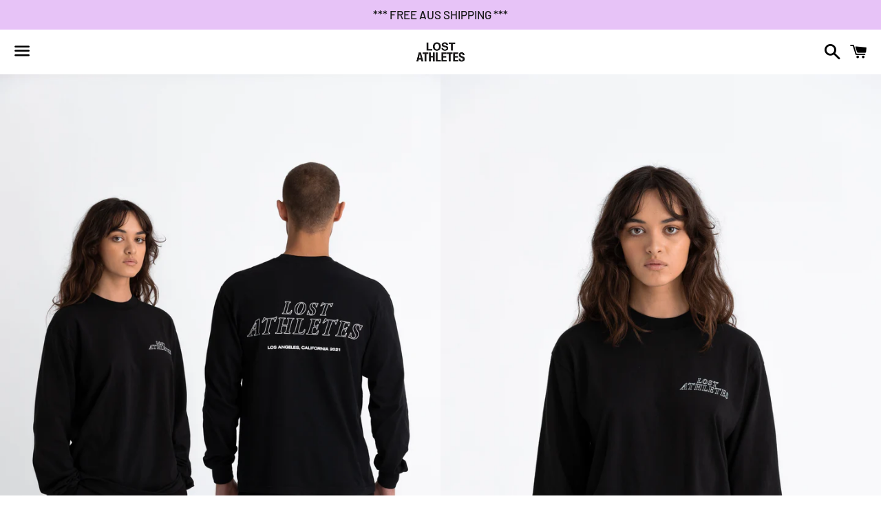

--- FILE ---
content_type: text/html; charset=utf-8
request_url: https://lostathletes.com/collections/tees/products/black-long-sleeve-og-tee
body_size: 22730
content:
<!doctype html>
<html class="no-js" lang="en">
<head>

  <meta charset="utf-8">
  <meta http-equiv="X-UA-Compatible" content="IE=edge">
  <meta name="viewport" content="width=device-width,initial-scale=1">

  <meta name="theme-color" content="#ffffff">

  

  <link rel="canonical" href="https://lostathletes.com/products/black-long-sleeve-og-tee">

  <title>
  Black OG Long sleeve tee &ndash; Lost Athletes 
  </title>

  
    <meta name="description" content="Premium crew neck Long sleeve T-shirt with vintage inspired logo printed in house in Sydney, Australia. This T-shirt is made of 100% USA cotton, this textile is beefy, durable, and absorbent, and is virtually shrink free as a result of garment dyeing. The garment is washed with natural enzymes, resulting in a broken-in">
  

  <!-- /snippets/social-meta-tags.liquid -->




<meta property="og:site_name" content="Lost Athletes ">
<meta property="og:url" content="https://lostathletes.com/products/black-long-sleeve-og-tee">
<meta property="og:title" content="Black OG Long sleeve tee">
<meta property="og:type" content="product">
<meta property="og:description" content="Premium crew neck Long sleeve T-shirt with vintage inspired logo printed in house in Sydney, Australia. This T-shirt is made of 100% USA cotton, this textile is beefy, durable, and absorbent, and is virtually shrink free as a result of garment dyeing. The garment is washed with natural enzymes, resulting in a broken-in">

  <meta property="og:price:amount" content="89.00">
  <meta property="og:price:currency" content="AUD">

<meta property="og:image" content="http://lostathletes.com/cdn/shop/products/LOSTATHLETES2_032420212612_1200x1200.jpg?v=1622773183"><meta property="og:image" content="http://lostathletes.com/cdn/shop/products/LOSTATHLETES2_032420212604_1200x1200.jpg?v=1622773183"><meta property="og:image" content="http://lostathletes.com/cdn/shop/products/LOSTATHLETES2_032420212594_1200x1200.jpg?v=1622773183">
<meta property="og:image:secure_url" content="https://lostathletes.com/cdn/shop/products/LOSTATHLETES2_032420212612_1200x1200.jpg?v=1622773183"><meta property="og:image:secure_url" content="https://lostathletes.com/cdn/shop/products/LOSTATHLETES2_032420212604_1200x1200.jpg?v=1622773183"><meta property="og:image:secure_url" content="https://lostathletes.com/cdn/shop/products/LOSTATHLETES2_032420212594_1200x1200.jpg?v=1622773183">


<meta name="twitter:card" content="summary_large_image">
<meta name="twitter:title" content="Black OG Long sleeve tee">
<meta name="twitter:description" content="Premium crew neck Long sleeve T-shirt with vintage inspired logo printed in house in Sydney, Australia. This T-shirt is made of 100% USA cotton, this textile is beefy, durable, and absorbent, and is virtually shrink free as a result of garment dyeing. The garment is washed with natural enzymes, resulting in a broken-in">


  <link href="//lostathletes.com/cdn/shop/t/2/assets/theme.scss.css?v=161920515983764425531759259327" rel="stylesheet" type="text/css" media="all" />

  <script>
    window.theme = window.theme || {};
    theme.strings = {
      cartEmpty: "Your cart is currently empty.",
      savingHtml: "You're saving [savings]",
      addToCart: "Add to cart",
      soldOut: "Sold out",
      unavailable: "Unavailable",
      addressError: "Error looking up that address",
      addressNoResults: "No results for that address",
      addressQueryLimit: "You have exceeded the Google API usage limit. Consider upgrading to a \u003ca href=\"https:\/\/developers.google.com\/maps\/premium\/usage-limits\"\u003ePremium Plan\u003c\/a\u003e.",
      authError: "There was a problem authenticating your Google Maps API Key."
    };
    theme.settings = {
      cartType: "drawer",
      moneyFormat: "${{amount}}"
    };
  </script>

  <script src="//lostathletes.com/cdn/shop/t/2/assets/lazysizes.min.js?v=155223123402716617051568158589" async="async"></script>

  

  <script src="//lostathletes.com/cdn/shop/t/2/assets/vendor.js?v=141188699437036237251558750175" defer="defer"></script>

  <script src="//lostathletes.com/cdn/shopifycloud/storefront/assets/themes_support/option_selection-b017cd28.js" defer="defer"></script>

  <script src="//lostathletes.com/cdn/shop/t/2/assets/theme.js?v=180773189824126332631568158590" defer="defer"></script>

  <script>window.performance && window.performance.mark && window.performance.mark('shopify.content_for_header.start');</script><meta id="shopify-digital-wallet" name="shopify-digital-wallet" content="/24679579722/digital_wallets/dialog">
<meta name="shopify-checkout-api-token" content="88b6be2257e79076cb5deab612bbdeaa">
<meta id="in-context-paypal-metadata" data-shop-id="24679579722" data-venmo-supported="false" data-environment="production" data-locale="en_US" data-paypal-v4="true" data-currency="AUD">
<link rel="alternate" type="application/json+oembed" href="https://lostathletes.com/products/black-long-sleeve-og-tee.oembed">
<script async="async" src="/checkouts/internal/preloads.js?locale=en-AU"></script>
<link rel="preconnect" href="https://shop.app" crossorigin="anonymous">
<script async="async" src="https://shop.app/checkouts/internal/preloads.js?locale=en-AU&shop_id=24679579722" crossorigin="anonymous"></script>
<script id="apple-pay-shop-capabilities" type="application/json">{"shopId":24679579722,"countryCode":"AU","currencyCode":"AUD","merchantCapabilities":["supports3DS"],"merchantId":"gid:\/\/shopify\/Shop\/24679579722","merchantName":"Lost Athletes ","requiredBillingContactFields":["postalAddress","email"],"requiredShippingContactFields":["postalAddress","email"],"shippingType":"shipping","supportedNetworks":["visa","masterCard"],"total":{"type":"pending","label":"Lost Athletes ","amount":"1.00"},"shopifyPaymentsEnabled":true,"supportsSubscriptions":true}</script>
<script id="shopify-features" type="application/json">{"accessToken":"88b6be2257e79076cb5deab612bbdeaa","betas":["rich-media-storefront-analytics"],"domain":"lostathletes.com","predictiveSearch":true,"shopId":24679579722,"locale":"en"}</script>
<script>var Shopify = Shopify || {};
Shopify.shop = "lost-athletes.myshopify.com";
Shopify.locale = "en";
Shopify.currency = {"active":"AUD","rate":"1.0"};
Shopify.country = "AU";
Shopify.theme = {"name":"Boundless","id":73264627786,"schema_name":"Boundless","schema_version":"8.5.0","theme_store_id":766,"role":"main"};
Shopify.theme.handle = "null";
Shopify.theme.style = {"id":null,"handle":null};
Shopify.cdnHost = "lostathletes.com/cdn";
Shopify.routes = Shopify.routes || {};
Shopify.routes.root = "/";</script>
<script type="module">!function(o){(o.Shopify=o.Shopify||{}).modules=!0}(window);</script>
<script>!function(o){function n(){var o=[];function n(){o.push(Array.prototype.slice.apply(arguments))}return n.q=o,n}var t=o.Shopify=o.Shopify||{};t.loadFeatures=n(),t.autoloadFeatures=n()}(window);</script>
<script>
  window.ShopifyPay = window.ShopifyPay || {};
  window.ShopifyPay.apiHost = "shop.app\/pay";
  window.ShopifyPay.redirectState = null;
</script>
<script id="shop-js-analytics" type="application/json">{"pageType":"product"}</script>
<script defer="defer" async type="module" src="//lostathletes.com/cdn/shopifycloud/shop-js/modules/v2/client.init-shop-cart-sync_BT-GjEfc.en.esm.js"></script>
<script defer="defer" async type="module" src="//lostathletes.com/cdn/shopifycloud/shop-js/modules/v2/chunk.common_D58fp_Oc.esm.js"></script>
<script defer="defer" async type="module" src="//lostathletes.com/cdn/shopifycloud/shop-js/modules/v2/chunk.modal_xMitdFEc.esm.js"></script>
<script type="module">
  await import("//lostathletes.com/cdn/shopifycloud/shop-js/modules/v2/client.init-shop-cart-sync_BT-GjEfc.en.esm.js");
await import("//lostathletes.com/cdn/shopifycloud/shop-js/modules/v2/chunk.common_D58fp_Oc.esm.js");
await import("//lostathletes.com/cdn/shopifycloud/shop-js/modules/v2/chunk.modal_xMitdFEc.esm.js");

  window.Shopify.SignInWithShop?.initShopCartSync?.({"fedCMEnabled":true,"windoidEnabled":true});

</script>
<script>
  window.Shopify = window.Shopify || {};
  if (!window.Shopify.featureAssets) window.Shopify.featureAssets = {};
  window.Shopify.featureAssets['shop-js'] = {"shop-cart-sync":["modules/v2/client.shop-cart-sync_DZOKe7Ll.en.esm.js","modules/v2/chunk.common_D58fp_Oc.esm.js","modules/v2/chunk.modal_xMitdFEc.esm.js"],"init-fed-cm":["modules/v2/client.init-fed-cm_B6oLuCjv.en.esm.js","modules/v2/chunk.common_D58fp_Oc.esm.js","modules/v2/chunk.modal_xMitdFEc.esm.js"],"shop-cash-offers":["modules/v2/client.shop-cash-offers_D2sdYoxE.en.esm.js","modules/v2/chunk.common_D58fp_Oc.esm.js","modules/v2/chunk.modal_xMitdFEc.esm.js"],"shop-login-button":["modules/v2/client.shop-login-button_QeVjl5Y3.en.esm.js","modules/v2/chunk.common_D58fp_Oc.esm.js","modules/v2/chunk.modal_xMitdFEc.esm.js"],"pay-button":["modules/v2/client.pay-button_DXTOsIq6.en.esm.js","modules/v2/chunk.common_D58fp_Oc.esm.js","modules/v2/chunk.modal_xMitdFEc.esm.js"],"shop-button":["modules/v2/client.shop-button_DQZHx9pm.en.esm.js","modules/v2/chunk.common_D58fp_Oc.esm.js","modules/v2/chunk.modal_xMitdFEc.esm.js"],"avatar":["modules/v2/client.avatar_BTnouDA3.en.esm.js"],"init-windoid":["modules/v2/client.init-windoid_CR1B-cfM.en.esm.js","modules/v2/chunk.common_D58fp_Oc.esm.js","modules/v2/chunk.modal_xMitdFEc.esm.js"],"init-shop-for-new-customer-accounts":["modules/v2/client.init-shop-for-new-customer-accounts_C_vY_xzh.en.esm.js","modules/v2/client.shop-login-button_QeVjl5Y3.en.esm.js","modules/v2/chunk.common_D58fp_Oc.esm.js","modules/v2/chunk.modal_xMitdFEc.esm.js"],"init-shop-email-lookup-coordinator":["modules/v2/client.init-shop-email-lookup-coordinator_BI7n9ZSv.en.esm.js","modules/v2/chunk.common_D58fp_Oc.esm.js","modules/v2/chunk.modal_xMitdFEc.esm.js"],"init-shop-cart-sync":["modules/v2/client.init-shop-cart-sync_BT-GjEfc.en.esm.js","modules/v2/chunk.common_D58fp_Oc.esm.js","modules/v2/chunk.modal_xMitdFEc.esm.js"],"shop-toast-manager":["modules/v2/client.shop-toast-manager_DiYdP3xc.en.esm.js","modules/v2/chunk.common_D58fp_Oc.esm.js","modules/v2/chunk.modal_xMitdFEc.esm.js"],"init-customer-accounts":["modules/v2/client.init-customer-accounts_D9ZNqS-Q.en.esm.js","modules/v2/client.shop-login-button_QeVjl5Y3.en.esm.js","modules/v2/chunk.common_D58fp_Oc.esm.js","modules/v2/chunk.modal_xMitdFEc.esm.js"],"init-customer-accounts-sign-up":["modules/v2/client.init-customer-accounts-sign-up_iGw4briv.en.esm.js","modules/v2/client.shop-login-button_QeVjl5Y3.en.esm.js","modules/v2/chunk.common_D58fp_Oc.esm.js","modules/v2/chunk.modal_xMitdFEc.esm.js"],"shop-follow-button":["modules/v2/client.shop-follow-button_CqMgW2wH.en.esm.js","modules/v2/chunk.common_D58fp_Oc.esm.js","modules/v2/chunk.modal_xMitdFEc.esm.js"],"checkout-modal":["modules/v2/client.checkout-modal_xHeaAweL.en.esm.js","modules/v2/chunk.common_D58fp_Oc.esm.js","modules/v2/chunk.modal_xMitdFEc.esm.js"],"shop-login":["modules/v2/client.shop-login_D91U-Q7h.en.esm.js","modules/v2/chunk.common_D58fp_Oc.esm.js","modules/v2/chunk.modal_xMitdFEc.esm.js"],"lead-capture":["modules/v2/client.lead-capture_BJmE1dJe.en.esm.js","modules/v2/chunk.common_D58fp_Oc.esm.js","modules/v2/chunk.modal_xMitdFEc.esm.js"],"payment-terms":["modules/v2/client.payment-terms_Ci9AEqFq.en.esm.js","modules/v2/chunk.common_D58fp_Oc.esm.js","modules/v2/chunk.modal_xMitdFEc.esm.js"]};
</script>
<script id="__st">var __st={"a":24679579722,"offset":39600,"reqid":"400aaeaf-a6cc-4fd6-ad90-cbcb11c433df-1769258692","pageurl":"lostathletes.com\/collections\/tees\/products\/black-long-sleeve-og-tee","u":"49e50154a22e","p":"product","rtyp":"product","rid":6552405213315};</script>
<script>window.ShopifyPaypalV4VisibilityTracking = true;</script>
<script id="captcha-bootstrap">!function(){'use strict';const t='contact',e='account',n='new_comment',o=[[t,t],['blogs',n],['comments',n],[t,'customer']],c=[[e,'customer_login'],[e,'guest_login'],[e,'recover_customer_password'],[e,'create_customer']],r=t=>t.map((([t,e])=>`form[action*='/${t}']:not([data-nocaptcha='true']) input[name='form_type'][value='${e}']`)).join(','),a=t=>()=>t?[...document.querySelectorAll(t)].map((t=>t.form)):[];function s(){const t=[...o],e=r(t);return a(e)}const i='password',u='form_key',d=['recaptcha-v3-token','g-recaptcha-response','h-captcha-response',i],f=()=>{try{return window.sessionStorage}catch{return}},m='__shopify_v',_=t=>t.elements[u];function p(t,e,n=!1){try{const o=window.sessionStorage,c=JSON.parse(o.getItem(e)),{data:r}=function(t){const{data:e,action:n}=t;return t[m]||n?{data:e,action:n}:{data:t,action:n}}(c);for(const[e,n]of Object.entries(r))t.elements[e]&&(t.elements[e].value=n);n&&o.removeItem(e)}catch(o){console.error('form repopulation failed',{error:o})}}const l='form_type',E='cptcha';function T(t){t.dataset[E]=!0}const w=window,h=w.document,L='Shopify',v='ce_forms',y='captcha';let A=!1;((t,e)=>{const n=(g='f06e6c50-85a8-45c8-87d0-21a2b65856fe',I='https://cdn.shopify.com/shopifycloud/storefront-forms-hcaptcha/ce_storefront_forms_captcha_hcaptcha.v1.5.2.iife.js',D={infoText:'Protected by hCaptcha',privacyText:'Privacy',termsText:'Terms'},(t,e,n)=>{const o=w[L][v],c=o.bindForm;if(c)return c(t,g,e,D).then(n);var r;o.q.push([[t,g,e,D],n]),r=I,A||(h.body.append(Object.assign(h.createElement('script'),{id:'captcha-provider',async:!0,src:r})),A=!0)});var g,I,D;w[L]=w[L]||{},w[L][v]=w[L][v]||{},w[L][v].q=[],w[L][y]=w[L][y]||{},w[L][y].protect=function(t,e){n(t,void 0,e),T(t)},Object.freeze(w[L][y]),function(t,e,n,w,h,L){const[v,y,A,g]=function(t,e,n){const i=e?o:[],u=t?c:[],d=[...i,...u],f=r(d),m=r(i),_=r(d.filter((([t,e])=>n.includes(e))));return[a(f),a(m),a(_),s()]}(w,h,L),I=t=>{const e=t.target;return e instanceof HTMLFormElement?e:e&&e.form},D=t=>v().includes(t);t.addEventListener('submit',(t=>{const e=I(t);if(!e)return;const n=D(e)&&!e.dataset.hcaptchaBound&&!e.dataset.recaptchaBound,o=_(e),c=g().includes(e)&&(!o||!o.value);(n||c)&&t.preventDefault(),c&&!n&&(function(t){try{if(!f())return;!function(t){const e=f();if(!e)return;const n=_(t);if(!n)return;const o=n.value;o&&e.removeItem(o)}(t);const e=Array.from(Array(32),(()=>Math.random().toString(36)[2])).join('');!function(t,e){_(t)||t.append(Object.assign(document.createElement('input'),{type:'hidden',name:u})),t.elements[u].value=e}(t,e),function(t,e){const n=f();if(!n)return;const o=[...t.querySelectorAll(`input[type='${i}']`)].map((({name:t})=>t)),c=[...d,...o],r={};for(const[a,s]of new FormData(t).entries())c.includes(a)||(r[a]=s);n.setItem(e,JSON.stringify({[m]:1,action:t.action,data:r}))}(t,e)}catch(e){console.error('failed to persist form',e)}}(e),e.submit())}));const S=(t,e)=>{t&&!t.dataset[E]&&(n(t,e.some((e=>e===t))),T(t))};for(const o of['focusin','change'])t.addEventListener(o,(t=>{const e=I(t);D(e)&&S(e,y())}));const B=e.get('form_key'),M=e.get(l),P=B&&M;t.addEventListener('DOMContentLoaded',(()=>{const t=y();if(P)for(const e of t)e.elements[l].value===M&&p(e,B);[...new Set([...A(),...v().filter((t=>'true'===t.dataset.shopifyCaptcha))])].forEach((e=>S(e,t)))}))}(h,new URLSearchParams(w.location.search),n,t,e,['guest_login'])})(!0,!0)}();</script>
<script integrity="sha256-4kQ18oKyAcykRKYeNunJcIwy7WH5gtpwJnB7kiuLZ1E=" data-source-attribution="shopify.loadfeatures" defer="defer" src="//lostathletes.com/cdn/shopifycloud/storefront/assets/storefront/load_feature-a0a9edcb.js" crossorigin="anonymous"></script>
<script crossorigin="anonymous" defer="defer" src="//lostathletes.com/cdn/shopifycloud/storefront/assets/shopify_pay/storefront-65b4c6d7.js?v=20250812"></script>
<script data-source-attribution="shopify.dynamic_checkout.dynamic.init">var Shopify=Shopify||{};Shopify.PaymentButton=Shopify.PaymentButton||{isStorefrontPortableWallets:!0,init:function(){window.Shopify.PaymentButton.init=function(){};var t=document.createElement("script");t.src="https://lostathletes.com/cdn/shopifycloud/portable-wallets/latest/portable-wallets.en.js",t.type="module",document.head.appendChild(t)}};
</script>
<script data-source-attribution="shopify.dynamic_checkout.buyer_consent">
  function portableWalletsHideBuyerConsent(e){var t=document.getElementById("shopify-buyer-consent"),n=document.getElementById("shopify-subscription-policy-button");t&&n&&(t.classList.add("hidden"),t.setAttribute("aria-hidden","true"),n.removeEventListener("click",e))}function portableWalletsShowBuyerConsent(e){var t=document.getElementById("shopify-buyer-consent"),n=document.getElementById("shopify-subscription-policy-button");t&&n&&(t.classList.remove("hidden"),t.removeAttribute("aria-hidden"),n.addEventListener("click",e))}window.Shopify?.PaymentButton&&(window.Shopify.PaymentButton.hideBuyerConsent=portableWalletsHideBuyerConsent,window.Shopify.PaymentButton.showBuyerConsent=portableWalletsShowBuyerConsent);
</script>
<script>
  function portableWalletsCleanup(e){e&&e.src&&console.error("Failed to load portable wallets script "+e.src);var t=document.querySelectorAll("shopify-accelerated-checkout .shopify-payment-button__skeleton, shopify-accelerated-checkout-cart .wallet-cart-button__skeleton"),e=document.getElementById("shopify-buyer-consent");for(let e=0;e<t.length;e++)t[e].remove();e&&e.remove()}function portableWalletsNotLoadedAsModule(e){e instanceof ErrorEvent&&"string"==typeof e.message&&e.message.includes("import.meta")&&"string"==typeof e.filename&&e.filename.includes("portable-wallets")&&(window.removeEventListener("error",portableWalletsNotLoadedAsModule),window.Shopify.PaymentButton.failedToLoad=e,"loading"===document.readyState?document.addEventListener("DOMContentLoaded",window.Shopify.PaymentButton.init):window.Shopify.PaymentButton.init())}window.addEventListener("error",portableWalletsNotLoadedAsModule);
</script>

<script type="module" src="https://lostathletes.com/cdn/shopifycloud/portable-wallets/latest/portable-wallets.en.js" onError="portableWalletsCleanup(this)" crossorigin="anonymous"></script>
<script nomodule>
  document.addEventListener("DOMContentLoaded", portableWalletsCleanup);
</script>

<link id="shopify-accelerated-checkout-styles" rel="stylesheet" media="screen" href="https://lostathletes.com/cdn/shopifycloud/portable-wallets/latest/accelerated-checkout-backwards-compat.css" crossorigin="anonymous">
<style id="shopify-accelerated-checkout-cart">
        #shopify-buyer-consent {
  margin-top: 1em;
  display: inline-block;
  width: 100%;
}

#shopify-buyer-consent.hidden {
  display: none;
}

#shopify-subscription-policy-button {
  background: none;
  border: none;
  padding: 0;
  text-decoration: underline;
  font-size: inherit;
  cursor: pointer;
}

#shopify-subscription-policy-button::before {
  box-shadow: none;
}

      </style>

<script>window.performance && window.performance.mark && window.performance.mark('shopify.content_for_header.end');</script>

<link href="https://monorail-edge.shopifysvc.com" rel="dns-prefetch">
<script>(function(){if ("sendBeacon" in navigator && "performance" in window) {try {var session_token_from_headers = performance.getEntriesByType('navigation')[0].serverTiming.find(x => x.name == '_s').description;} catch {var session_token_from_headers = undefined;}var session_cookie_matches = document.cookie.match(/_shopify_s=([^;]*)/);var session_token_from_cookie = session_cookie_matches && session_cookie_matches.length === 2 ? session_cookie_matches[1] : "";var session_token = session_token_from_headers || session_token_from_cookie || "";function handle_abandonment_event(e) {var entries = performance.getEntries().filter(function(entry) {return /monorail-edge.shopifysvc.com/.test(entry.name);});if (!window.abandonment_tracked && entries.length === 0) {window.abandonment_tracked = true;var currentMs = Date.now();var navigation_start = performance.timing.navigationStart;var payload = {shop_id: 24679579722,url: window.location.href,navigation_start,duration: currentMs - navigation_start,session_token,page_type: "product"};window.navigator.sendBeacon("https://monorail-edge.shopifysvc.com/v1/produce", JSON.stringify({schema_id: "online_store_buyer_site_abandonment/1.1",payload: payload,metadata: {event_created_at_ms: currentMs,event_sent_at_ms: currentMs}}));}}window.addEventListener('pagehide', handle_abandonment_event);}}());</script>
<script id="web-pixels-manager-setup">(function e(e,d,r,n,o){if(void 0===o&&(o={}),!Boolean(null===(a=null===(i=window.Shopify)||void 0===i?void 0:i.analytics)||void 0===a?void 0:a.replayQueue)){var i,a;window.Shopify=window.Shopify||{};var t=window.Shopify;t.analytics=t.analytics||{};var s=t.analytics;s.replayQueue=[],s.publish=function(e,d,r){return s.replayQueue.push([e,d,r]),!0};try{self.performance.mark("wpm:start")}catch(e){}var l=function(){var e={modern:/Edge?\/(1{2}[4-9]|1[2-9]\d|[2-9]\d{2}|\d{4,})\.\d+(\.\d+|)|Firefox\/(1{2}[4-9]|1[2-9]\d|[2-9]\d{2}|\d{4,})\.\d+(\.\d+|)|Chrom(ium|e)\/(9{2}|\d{3,})\.\d+(\.\d+|)|(Maci|X1{2}).+ Version\/(15\.\d+|(1[6-9]|[2-9]\d|\d{3,})\.\d+)([,.]\d+|)( \(\w+\)|)( Mobile\/\w+|) Safari\/|Chrome.+OPR\/(9{2}|\d{3,})\.\d+\.\d+|(CPU[ +]OS|iPhone[ +]OS|CPU[ +]iPhone|CPU IPhone OS|CPU iPad OS)[ +]+(15[._]\d+|(1[6-9]|[2-9]\d|\d{3,})[._]\d+)([._]\d+|)|Android:?[ /-](13[3-9]|1[4-9]\d|[2-9]\d{2}|\d{4,})(\.\d+|)(\.\d+|)|Android.+Firefox\/(13[5-9]|1[4-9]\d|[2-9]\d{2}|\d{4,})\.\d+(\.\d+|)|Android.+Chrom(ium|e)\/(13[3-9]|1[4-9]\d|[2-9]\d{2}|\d{4,})\.\d+(\.\d+|)|SamsungBrowser\/([2-9]\d|\d{3,})\.\d+/,legacy:/Edge?\/(1[6-9]|[2-9]\d|\d{3,})\.\d+(\.\d+|)|Firefox\/(5[4-9]|[6-9]\d|\d{3,})\.\d+(\.\d+|)|Chrom(ium|e)\/(5[1-9]|[6-9]\d|\d{3,})\.\d+(\.\d+|)([\d.]+$|.*Safari\/(?![\d.]+ Edge\/[\d.]+$))|(Maci|X1{2}).+ Version\/(10\.\d+|(1[1-9]|[2-9]\d|\d{3,})\.\d+)([,.]\d+|)( \(\w+\)|)( Mobile\/\w+|) Safari\/|Chrome.+OPR\/(3[89]|[4-9]\d|\d{3,})\.\d+\.\d+|(CPU[ +]OS|iPhone[ +]OS|CPU[ +]iPhone|CPU IPhone OS|CPU iPad OS)[ +]+(10[._]\d+|(1[1-9]|[2-9]\d|\d{3,})[._]\d+)([._]\d+|)|Android:?[ /-](13[3-9]|1[4-9]\d|[2-9]\d{2}|\d{4,})(\.\d+|)(\.\d+|)|Mobile Safari.+OPR\/([89]\d|\d{3,})\.\d+\.\d+|Android.+Firefox\/(13[5-9]|1[4-9]\d|[2-9]\d{2}|\d{4,})\.\d+(\.\d+|)|Android.+Chrom(ium|e)\/(13[3-9]|1[4-9]\d|[2-9]\d{2}|\d{4,})\.\d+(\.\d+|)|Android.+(UC? ?Browser|UCWEB|U3)[ /]?(15\.([5-9]|\d{2,})|(1[6-9]|[2-9]\d|\d{3,})\.\d+)\.\d+|SamsungBrowser\/(5\.\d+|([6-9]|\d{2,})\.\d+)|Android.+MQ{2}Browser\/(14(\.(9|\d{2,})|)|(1[5-9]|[2-9]\d|\d{3,})(\.\d+|))(\.\d+|)|K[Aa][Ii]OS\/(3\.\d+|([4-9]|\d{2,})\.\d+)(\.\d+|)/},d=e.modern,r=e.legacy,n=navigator.userAgent;return n.match(d)?"modern":n.match(r)?"legacy":"unknown"}(),u="modern"===l?"modern":"legacy",c=(null!=n?n:{modern:"",legacy:""})[u],f=function(e){return[e.baseUrl,"/wpm","/b",e.hashVersion,"modern"===e.buildTarget?"m":"l",".js"].join("")}({baseUrl:d,hashVersion:r,buildTarget:u}),m=function(e){var d=e.version,r=e.bundleTarget,n=e.surface,o=e.pageUrl,i=e.monorailEndpoint;return{emit:function(e){var a=e.status,t=e.errorMsg,s=(new Date).getTime(),l=JSON.stringify({metadata:{event_sent_at_ms:s},events:[{schema_id:"web_pixels_manager_load/3.1",payload:{version:d,bundle_target:r,page_url:o,status:a,surface:n,error_msg:t},metadata:{event_created_at_ms:s}}]});if(!i)return console&&console.warn&&console.warn("[Web Pixels Manager] No Monorail endpoint provided, skipping logging."),!1;try{return self.navigator.sendBeacon.bind(self.navigator)(i,l)}catch(e){}var u=new XMLHttpRequest;try{return u.open("POST",i,!0),u.setRequestHeader("Content-Type","text/plain"),u.send(l),!0}catch(e){return console&&console.warn&&console.warn("[Web Pixels Manager] Got an unhandled error while logging to Monorail."),!1}}}}({version:r,bundleTarget:l,surface:e.surface,pageUrl:self.location.href,monorailEndpoint:e.monorailEndpoint});try{o.browserTarget=l,function(e){var d=e.src,r=e.async,n=void 0===r||r,o=e.onload,i=e.onerror,a=e.sri,t=e.scriptDataAttributes,s=void 0===t?{}:t,l=document.createElement("script"),u=document.querySelector("head"),c=document.querySelector("body");if(l.async=n,l.src=d,a&&(l.integrity=a,l.crossOrigin="anonymous"),s)for(var f in s)if(Object.prototype.hasOwnProperty.call(s,f))try{l.dataset[f]=s[f]}catch(e){}if(o&&l.addEventListener("load",o),i&&l.addEventListener("error",i),u)u.appendChild(l);else{if(!c)throw new Error("Did not find a head or body element to append the script");c.appendChild(l)}}({src:f,async:!0,onload:function(){if(!function(){var e,d;return Boolean(null===(d=null===(e=window.Shopify)||void 0===e?void 0:e.analytics)||void 0===d?void 0:d.initialized)}()){var d=window.webPixelsManager.init(e)||void 0;if(d){var r=window.Shopify.analytics;r.replayQueue.forEach((function(e){var r=e[0],n=e[1],o=e[2];d.publishCustomEvent(r,n,o)})),r.replayQueue=[],r.publish=d.publishCustomEvent,r.visitor=d.visitor,r.initialized=!0}}},onerror:function(){return m.emit({status:"failed",errorMsg:"".concat(f," has failed to load")})},sri:function(e){var d=/^sha384-[A-Za-z0-9+/=]+$/;return"string"==typeof e&&d.test(e)}(c)?c:"",scriptDataAttributes:o}),m.emit({status:"loading"})}catch(e){m.emit({status:"failed",errorMsg:(null==e?void 0:e.message)||"Unknown error"})}}})({shopId: 24679579722,storefrontBaseUrl: "https://lostathletes.com",extensionsBaseUrl: "https://extensions.shopifycdn.com/cdn/shopifycloud/web-pixels-manager",monorailEndpoint: "https://monorail-edge.shopifysvc.com/unstable/produce_batch",surface: "storefront-renderer",enabledBetaFlags: ["2dca8a86"],webPixelsConfigList: [{"id":"shopify-app-pixel","configuration":"{}","eventPayloadVersion":"v1","runtimeContext":"STRICT","scriptVersion":"0450","apiClientId":"shopify-pixel","type":"APP","privacyPurposes":["ANALYTICS","MARKETING"]},{"id":"shopify-custom-pixel","eventPayloadVersion":"v1","runtimeContext":"LAX","scriptVersion":"0450","apiClientId":"shopify-pixel","type":"CUSTOM","privacyPurposes":["ANALYTICS","MARKETING"]}],isMerchantRequest: false,initData: {"shop":{"name":"Lost Athletes ","paymentSettings":{"currencyCode":"AUD"},"myshopifyDomain":"lost-athletes.myshopify.com","countryCode":"AU","storefrontUrl":"https:\/\/lostathletes.com"},"customer":null,"cart":null,"checkout":null,"productVariants":[{"price":{"amount":89.0,"currencyCode":"AUD"},"product":{"title":"Black OG Long sleeve tee","vendor":"Lost Athletes","id":"6552405213315","untranslatedTitle":"Black OG Long sleeve tee","url":"\/products\/black-long-sleeve-og-tee","type":""},"id":"39303685537923","image":{"src":"\/\/lostathletes.com\/cdn\/shop\/products\/LOSTATHLETES2_032420212612.jpg?v=1622773183"},"sku":null,"title":"Small","untranslatedTitle":"Small"},{"price":{"amount":89.0,"currencyCode":"AUD"},"product":{"title":"Black OG Long sleeve tee","vendor":"Lost Athletes","id":"6552405213315","untranslatedTitle":"Black OG Long sleeve tee","url":"\/products\/black-long-sleeve-og-tee","type":""},"id":"39303685570691","image":{"src":"\/\/lostathletes.com\/cdn\/shop\/products\/LOSTATHLETES2_032420212612.jpg?v=1622773183"},"sku":null,"title":"Medium","untranslatedTitle":"Medium"},{"price":{"amount":89.0,"currencyCode":"AUD"},"product":{"title":"Black OG Long sleeve tee","vendor":"Lost Athletes","id":"6552405213315","untranslatedTitle":"Black OG Long sleeve tee","url":"\/products\/black-long-sleeve-og-tee","type":""},"id":"39303685603459","image":{"src":"\/\/lostathletes.com\/cdn\/shop\/products\/LOSTATHLETES2_032420212612.jpg?v=1622773183"},"sku":null,"title":"Large","untranslatedTitle":"Large"},{"price":{"amount":89.0,"currencyCode":"AUD"},"product":{"title":"Black OG Long sleeve tee","vendor":"Lost Athletes","id":"6552405213315","untranslatedTitle":"Black OG Long sleeve tee","url":"\/products\/black-long-sleeve-og-tee","type":""},"id":"39303685636227","image":{"src":"\/\/lostathletes.com\/cdn\/shop\/products\/LOSTATHLETES2_032420212612.jpg?v=1622773183"},"sku":null,"title":"X-Large","untranslatedTitle":"X-Large"}],"purchasingCompany":null},},"https://lostathletes.com/cdn","fcfee988w5aeb613cpc8e4bc33m6693e112",{"modern":"","legacy":""},{"shopId":"24679579722","storefrontBaseUrl":"https:\/\/lostathletes.com","extensionBaseUrl":"https:\/\/extensions.shopifycdn.com\/cdn\/shopifycloud\/web-pixels-manager","surface":"storefront-renderer","enabledBetaFlags":"[\"2dca8a86\"]","isMerchantRequest":"false","hashVersion":"fcfee988w5aeb613cpc8e4bc33m6693e112","publish":"custom","events":"[[\"page_viewed\",{}],[\"product_viewed\",{\"productVariant\":{\"price\":{\"amount\":89.0,\"currencyCode\":\"AUD\"},\"product\":{\"title\":\"Black OG Long sleeve tee\",\"vendor\":\"Lost Athletes\",\"id\":\"6552405213315\",\"untranslatedTitle\":\"Black OG Long sleeve tee\",\"url\":\"\/products\/black-long-sleeve-og-tee\",\"type\":\"\"},\"id\":\"39303685537923\",\"image\":{\"src\":\"\/\/lostathletes.com\/cdn\/shop\/products\/LOSTATHLETES2_032420212612.jpg?v=1622773183\"},\"sku\":null,\"title\":\"Small\",\"untranslatedTitle\":\"Small\"}}]]"});</script><script>
  window.ShopifyAnalytics = window.ShopifyAnalytics || {};
  window.ShopifyAnalytics.meta = window.ShopifyAnalytics.meta || {};
  window.ShopifyAnalytics.meta.currency = 'AUD';
  var meta = {"product":{"id":6552405213315,"gid":"gid:\/\/shopify\/Product\/6552405213315","vendor":"Lost Athletes","type":"","handle":"black-long-sleeve-og-tee","variants":[{"id":39303685537923,"price":8900,"name":"Black OG Long sleeve tee - Small","public_title":"Small","sku":null},{"id":39303685570691,"price":8900,"name":"Black OG Long sleeve tee - Medium","public_title":"Medium","sku":null},{"id":39303685603459,"price":8900,"name":"Black OG Long sleeve tee - Large","public_title":"Large","sku":null},{"id":39303685636227,"price":8900,"name":"Black OG Long sleeve tee - X-Large","public_title":"X-Large","sku":null}],"remote":false},"page":{"pageType":"product","resourceType":"product","resourceId":6552405213315,"requestId":"400aaeaf-a6cc-4fd6-ad90-cbcb11c433df-1769258692"}};
  for (var attr in meta) {
    window.ShopifyAnalytics.meta[attr] = meta[attr];
  }
</script>
<script class="analytics">
  (function () {
    var customDocumentWrite = function(content) {
      var jquery = null;

      if (window.jQuery) {
        jquery = window.jQuery;
      } else if (window.Checkout && window.Checkout.$) {
        jquery = window.Checkout.$;
      }

      if (jquery) {
        jquery('body').append(content);
      }
    };

    var hasLoggedConversion = function(token) {
      if (token) {
        return document.cookie.indexOf('loggedConversion=' + token) !== -1;
      }
      return false;
    }

    var setCookieIfConversion = function(token) {
      if (token) {
        var twoMonthsFromNow = new Date(Date.now());
        twoMonthsFromNow.setMonth(twoMonthsFromNow.getMonth() + 2);

        document.cookie = 'loggedConversion=' + token + '; expires=' + twoMonthsFromNow;
      }
    }

    var trekkie = window.ShopifyAnalytics.lib = window.trekkie = window.trekkie || [];
    if (trekkie.integrations) {
      return;
    }
    trekkie.methods = [
      'identify',
      'page',
      'ready',
      'track',
      'trackForm',
      'trackLink'
    ];
    trekkie.factory = function(method) {
      return function() {
        var args = Array.prototype.slice.call(arguments);
        args.unshift(method);
        trekkie.push(args);
        return trekkie;
      };
    };
    for (var i = 0; i < trekkie.methods.length; i++) {
      var key = trekkie.methods[i];
      trekkie[key] = trekkie.factory(key);
    }
    trekkie.load = function(config) {
      trekkie.config = config || {};
      trekkie.config.initialDocumentCookie = document.cookie;
      var first = document.getElementsByTagName('script')[0];
      var script = document.createElement('script');
      script.type = 'text/javascript';
      script.onerror = function(e) {
        var scriptFallback = document.createElement('script');
        scriptFallback.type = 'text/javascript';
        scriptFallback.onerror = function(error) {
                var Monorail = {
      produce: function produce(monorailDomain, schemaId, payload) {
        var currentMs = new Date().getTime();
        var event = {
          schema_id: schemaId,
          payload: payload,
          metadata: {
            event_created_at_ms: currentMs,
            event_sent_at_ms: currentMs
          }
        };
        return Monorail.sendRequest("https://" + monorailDomain + "/v1/produce", JSON.stringify(event));
      },
      sendRequest: function sendRequest(endpointUrl, payload) {
        // Try the sendBeacon API
        if (window && window.navigator && typeof window.navigator.sendBeacon === 'function' && typeof window.Blob === 'function' && !Monorail.isIos12()) {
          var blobData = new window.Blob([payload], {
            type: 'text/plain'
          });

          if (window.navigator.sendBeacon(endpointUrl, blobData)) {
            return true;
          } // sendBeacon was not successful

        } // XHR beacon

        var xhr = new XMLHttpRequest();

        try {
          xhr.open('POST', endpointUrl);
          xhr.setRequestHeader('Content-Type', 'text/plain');
          xhr.send(payload);
        } catch (e) {
          console.log(e);
        }

        return false;
      },
      isIos12: function isIos12() {
        return window.navigator.userAgent.lastIndexOf('iPhone; CPU iPhone OS 12_') !== -1 || window.navigator.userAgent.lastIndexOf('iPad; CPU OS 12_') !== -1;
      }
    };
    Monorail.produce('monorail-edge.shopifysvc.com',
      'trekkie_storefront_load_errors/1.1',
      {shop_id: 24679579722,
      theme_id: 73264627786,
      app_name: "storefront",
      context_url: window.location.href,
      source_url: "//lostathletes.com/cdn/s/trekkie.storefront.8d95595f799fbf7e1d32231b9a28fd43b70c67d3.min.js"});

        };
        scriptFallback.async = true;
        scriptFallback.src = '//lostathletes.com/cdn/s/trekkie.storefront.8d95595f799fbf7e1d32231b9a28fd43b70c67d3.min.js';
        first.parentNode.insertBefore(scriptFallback, first);
      };
      script.async = true;
      script.src = '//lostathletes.com/cdn/s/trekkie.storefront.8d95595f799fbf7e1d32231b9a28fd43b70c67d3.min.js';
      first.parentNode.insertBefore(script, first);
    };
    trekkie.load(
      {"Trekkie":{"appName":"storefront","development":false,"defaultAttributes":{"shopId":24679579722,"isMerchantRequest":null,"themeId":73264627786,"themeCityHash":"4353160380758758941","contentLanguage":"en","currency":"AUD","eventMetadataId":"08d48b68-ade5-4bed-9f94-b0b88427e5be"},"isServerSideCookieWritingEnabled":true,"monorailRegion":"shop_domain","enabledBetaFlags":["65f19447"]},"Session Attribution":{},"S2S":{"facebookCapiEnabled":false,"source":"trekkie-storefront-renderer","apiClientId":580111}}
    );

    var loaded = false;
    trekkie.ready(function() {
      if (loaded) return;
      loaded = true;

      window.ShopifyAnalytics.lib = window.trekkie;

      var originalDocumentWrite = document.write;
      document.write = customDocumentWrite;
      try { window.ShopifyAnalytics.merchantGoogleAnalytics.call(this); } catch(error) {};
      document.write = originalDocumentWrite;

      window.ShopifyAnalytics.lib.page(null,{"pageType":"product","resourceType":"product","resourceId":6552405213315,"requestId":"400aaeaf-a6cc-4fd6-ad90-cbcb11c433df-1769258692","shopifyEmitted":true});

      var match = window.location.pathname.match(/checkouts\/(.+)\/(thank_you|post_purchase)/)
      var token = match? match[1]: undefined;
      if (!hasLoggedConversion(token)) {
        setCookieIfConversion(token);
        window.ShopifyAnalytics.lib.track("Viewed Product",{"currency":"AUD","variantId":39303685537923,"productId":6552405213315,"productGid":"gid:\/\/shopify\/Product\/6552405213315","name":"Black OG Long sleeve tee - Small","price":"89.00","sku":null,"brand":"Lost Athletes","variant":"Small","category":"","nonInteraction":true,"remote":false},undefined,undefined,{"shopifyEmitted":true});
      window.ShopifyAnalytics.lib.track("monorail:\/\/trekkie_storefront_viewed_product\/1.1",{"currency":"AUD","variantId":39303685537923,"productId":6552405213315,"productGid":"gid:\/\/shopify\/Product\/6552405213315","name":"Black OG Long sleeve tee - Small","price":"89.00","sku":null,"brand":"Lost Athletes","variant":"Small","category":"","nonInteraction":true,"remote":false,"referer":"https:\/\/lostathletes.com\/collections\/tees\/products\/black-long-sleeve-og-tee"});
      }
    });


        var eventsListenerScript = document.createElement('script');
        eventsListenerScript.async = true;
        eventsListenerScript.src = "//lostathletes.com/cdn/shopifycloud/storefront/assets/shop_events_listener-3da45d37.js";
        document.getElementsByTagName('head')[0].appendChild(eventsListenerScript);

})();</script>
<script
  defer
  src="https://lostathletes.com/cdn/shopifycloud/perf-kit/shopify-perf-kit-3.0.4.min.js"
  data-application="storefront-renderer"
  data-shop-id="24679579722"
  data-render-region="gcp-us-east1"
  data-page-type="product"
  data-theme-instance-id="73264627786"
  data-theme-name="Boundless"
  data-theme-version="8.5.0"
  data-monorail-region="shop_domain"
  data-resource-timing-sampling-rate="10"
  data-shs="true"
  data-shs-beacon="true"
  data-shs-export-with-fetch="true"
  data-shs-logs-sample-rate="1"
  data-shs-beacon-endpoint="https://lostathletes.com/api/collect"
></script>
</head>

<body id="black-og-long-sleeve-tee" class="template-product" >
  <div id="SearchDrawer" class="search-bar drawer drawer--top">
    <div class="search-bar__table">
      <form action="/search" method="get" class="search-bar__table-cell search-bar__form" role="search">
        <div class="search-bar__table">
          <div class="search-bar__table-cell search-bar__icon-cell">
            <button type="submit" class="search-bar__icon-button search-bar__submit">
              <span class="icon icon-search" aria-hidden="true"></span>
              <span class="icon__fallback-text">Search</span>
            </button>
          </div>
          <div class="search-bar__table-cell">
            <input type="search" id="SearchInput" name="q" value="" placeholder="Search our store" aria-label="Search our store" class="search-bar__input">
          </div>
        </div>
      </form>
      <div class="search-bar__table-cell text-right">
        <button type="button" class="search-bar__icon-button search-bar__close js-drawer-close">
          <span class="icon icon-x" aria-hidden="true"></span>
          <span class="icon__fallback-text">close (esc)</span>
        </button>
      </div>
    </div>
  </div>
  <div id="NavDrawer" class="drawer drawer--left">
  <div id="shopify-section-sidebar-menu" class="shopify-section sidebar-menu-section"><div class="drawer__header" data-section-id="sidebar-menu" data-section-type="sidebar-menu-section">
  <div class="drawer__close">
    <button type="button" class="drawer__close-button js-drawer-close">
      <span class="icon icon-x" aria-hidden="true"></span>
      <span class="icon__fallback-text">Close menu</span>
    </button>
  </div>
</div>
<div class="drawer__inner">
  <ul class="drawer-nav">
    
      
      
        <li class="drawer-nav__item">
          <a href="/" class="drawer-nav__link h2">H O M E </a>
        </li>
      
    
      
      
        

        

        <li class="drawer-nav__item" aria-haspopup="true">
          <div class="drawer-nav__has-sublist drawer-nav--expanded">
            <a href="/collections/season-2" class="drawer-nav__link h2">C O L L E C T I O N </a>
            <div class="drawer-nav__toggle">
              <button type="button" class="drawer-nav__toggle-button" aria-expanded="true" aria-label="C O L L E C T I O N  Menu" aria-controls="Submenu-2">
                <span class="icon icon-minus" aria-hidden="true"></span>
              </button>
            </div>
          </div>
          <ul class="drawer-nav__sublist" id="Submenu-2">
            
              
                <li class="drawer-nav__item">
                  <a href="/collections/hoodies" class="drawer-nav__link">HOODIES</a>
                </li>
              
            
              
                <li class="drawer-nav__item">
                  <a href="/collections/crew-jumpers" class="drawer-nav__link">CREW JUMPERS</a>
                </li>
              
            
              
                <li class="drawer-nav__item">
                  <a href="/collections/track-pants" class="drawer-nav__link">TRACK PANTS</a>
                </li>
              
            
              
                <li class="drawer-nav__item drawer-nav__item--active">
                  <a href="/collections/tees" class="drawer-nav__link" aria-current="page">TEES</a>
                </li>
              
            
          </ul>
        </li>
      
    
      
      
        <li class="drawer-nav__item">
          <a href="/collections/sale" class="drawer-nav__link h2">SALE</a>
        </li>
      
    
      
      
        <li class="drawer-nav__item">
          <a href="/collections/socks" class="drawer-nav__link h2">SOCKS</a>
        </li>
      
    

    <li class="drawer-nav__spacer"></li>

    
      
        <li class="drawer-nav__item drawer-nav__item--secondary">
          <a href="https://lostathletes.com/customer_authentication/redirect?locale=en&amp;region_country=AU" id="customer_login_link">Log in</a>
        </li>
        <li class="drawer-nav__item drawer-nav__item--secondary">
          <a href="https://shopify.com/24679579722/account?locale=en" id="customer_register_link">Create account</a>
        </li>
      
    
    
      <li class="drawer-nav__item drawer-nav__item--secondary"><a href="/search">Search</a></li>
    
      <li class="drawer-nav__item drawer-nav__item--secondary"><a href="/pages/contact">CONTACT</a></li>
    
      <li class="drawer-nav__item drawer-nav__item--secondary"><a href="/pages/returns">RETURNS</a></li>
    
      <li class="drawer-nav__item drawer-nav__item--secondary"><a href="/pages/shipping">SHIPPING</a></li>
    
      <li class="drawer-nav__item drawer-nav__item--secondary"><a href="/pages/about-us">ABOUT</a></li>
    
  </ul>

  <ul class="list--inline social-icons social-icons--drawer">
    
    
      <li>
        <a href="https://www.facebook.com/lostathletes/" title="Lost Athletes  on Facebook">
          <span class="icon icon-facebook" aria-hidden="true"></span>
          <span class="visually-hidden">Facebook</span>
        </a>
      </li>
    
    
    
    
      <li>
        <a href="https://www.instagram.com/lost_athletes_/?hl=en" title="Lost Athletes  on Instagram">
          <span class="icon icon-instagram" aria-hidden="true"></span>
          <span class="visually-hidden">Instagram</span>
        </a>
      </li>
    
    
    
    
    
    
  </ul>
</div>




</div>
  </div>
  <div id="CartDrawer" class="drawer drawer--right drawer--has-fixed-footer">
    <div class="drawer__header">
      <div class="drawer__close">
        <button type="button" class="drawer__close-button js-drawer-close">
          <span class="icon icon-x" aria-hidden="true"></span>
          <span class="icon__fallback-text">Close cart</span>
        </button>
      </div>
    </div>
    <div class="drawer__inner">
      <div id="CartContainer">
      </div>
    </div>
  </div>

  <div id="PageContainer">
    <div id="shopify-section-announcement-bar" class="shopify-section">
  
    <style>
      .announcement-bar {
        background-color: #e7c3f7;
      }

      .announcement-bar--link:hover {
        

        
          
          background-color: #d698f1;
        
      }

      .announcement-bar__message {
        color: #1a1a1a;
      }
    </style>

    
      <div class="announcement-bar">
    

      <p class="announcement-bar__message">*** FREE AUS SHIPPING ***</p>

    
      </div>
    

  





</div>

    <div class="site-header-wrapper">
      <div class="site-header-container">
        <div id="shopify-section-header" class="shopify-section header-section"><style>
  .site-header__logo img {
    max-width: 180px;
  }
  @media screen and (max-width: 749px) {
    .site-header__logo img {
      max-width: 100%;
    }
  }
</style>

<header class="site-header" role="banner" data-section-id="header" data-section-type="header-section">
  <div class="grid grid--no-gutters grid--table site-header__inner">
    <div class="grid__item one-third medium-up--one-sixth">
      <button type="button" class="site-header__link text-link site-header__toggle-nav js-drawer-open-left">
        <span class="icon icon-hamburger" aria-hidden="true"></span>
        <span class="icon__fallback-text">Menu</span>
      </button>
    </div>
    <div class="grid__item one-third medium-up--two-thirds">
      <div class="site-header__logo h1" itemscope itemtype="http://schema.org/Organization"><a href="/" itemprop="url" class="site-header__logo-link">
              
              <img class="site-header__logo-image" src="//lostathletes.com/cdn/shop/files/LostAthletes_180x.jpg?v=1613184597"
              srcset="//lostathletes.com/cdn/shop/files/LostAthletes_180x.jpg?v=1613184597 1x, //lostathletes.com/cdn/shop/files/LostAthletes_180x@2x.jpg?v=1613184597 2x" alt="Lost Athletes " itemprop="logo">
            </a></div>
    </div>

    <div class="grid__item one-third medium-up--one-sixth text-right">
      <a href="/search" class="site-header__link site-header__search js-drawer-open-top">
        <span class="icon icon-search" aria-hidden="true"></span>
        <span class="icon__fallback-text">Search</span>
      </a>
      <a href="/cart" class="site-header__link site-header__cart cart-link js-drawer-open-right">
        <span class="icon icon-cart" aria-hidden="true"></span>
        <span class="icon__fallback-text">Cart</span>
      </a>
    </div>
  </div>
</header>



</div>

        <div class="action-area"></div>
      </div>
    </div>

    <main class="main-content" role="main">
      

<div id="shopify-section-product-template" class="shopify-section"><div itemscope itemtype="http://schema.org/Product" data-section-id="product-template" data-section-type="product" data-history-state>

  
  

  
  

  <meta itemprop="url" content="https://lostathletes.com/products/black-long-sleeve-og-tee">
  <meta itemprop="image" content="//lostathletes.com/cdn/shop/products/LOSTATHLETES2_032420212612_grande.jpg?v=1622773183">
  <meta itemprop="name" content="Black OG Long sleeve tee">

  <div class="product grid grid--uniform grid--no-gutters" itemprop="offers" itemscope itemtype="http://schema.org/Offer">

    

    

    
    

    
      <div class="product__photo grid__item medium-up--one-half">
        
          
          <div data-image-id="28010923294851" class="product__photo--single product__photo--variant-wrapper
          
            
          " style="padding-top:150.02727768685213%;">
            <img class="product__photo--variant lazyload"
              src="//lostathletes.com/cdn/shop/products/LOSTATHLETES2_032420212612_300x.jpg?v=1622773183"
              data-src="//lostathletes.com/cdn/shop/products/LOSTATHLETES2_032420212612_{width}x.jpg?v=1622773183"
              data-widths="[360, 540, 720, 900, 1080, 1296, 1512, 1728, 1944, 2048, 4472]"
              data-aspectratio="0.6665454545454546"
              data-sizes="auto"
              alt="Black OG Long sleeve tee">
          </div>
        
          
          <div data-image-id="28010923131011" class="product__photo--single product__photo--variant-wrapper
          
             hide
          " style="padding-top:150.02727768685213%;">
            <img class="product__photo--variant lazyload"
              src="//lostathletes.com/cdn/shop/products/LOSTATHLETES2_032420212604_300x.jpg?v=1622773183"
              data-src="//lostathletes.com/cdn/shop/products/LOSTATHLETES2_032420212604_{width}x.jpg?v=1622773183"
              data-widths="[360, 540, 720, 900, 1080, 1296, 1512, 1728, 1944, 2048, 4472]"
              data-aspectratio="0.6665454545454546"
              data-sizes="auto"
              alt="Black OG Long sleeve tee">
          </div>
        
          
          <div data-image-id="28010923196547" class="product__photo--single product__photo--variant-wrapper
          
             hide
          " style="padding-top:150.02727768685213%;">
            <img class="product__photo--variant lazyload"
              src="//lostathletes.com/cdn/shop/products/LOSTATHLETES2_032420212594_300x.jpg?v=1622773183"
              data-src="//lostathletes.com/cdn/shop/products/LOSTATHLETES2_032420212594_{width}x.jpg?v=1622773183"
              data-widths="[360, 540, 720, 900, 1080, 1296, 1512, 1728, 1944, 2048, 4472]"
              data-aspectratio="0.6665454545454546"
              data-sizes="auto"
              alt="Black OG Long sleeve tee">
          </div>
        
          
          <div data-image-id="28010923262083" class="product__photo--single product__photo--variant-wrapper
          
             hide
          " style="padding-top:150.02727768685213%;">
            <img class="product__photo--variant lazyload"
              src="//lostathletes.com/cdn/shop/products/LOSTATHLETES2_032420212607_300x.jpg?v=1622773183"
              data-src="//lostathletes.com/cdn/shop/products/LOSTATHLETES2_032420212607_{width}x.jpg?v=1622773183"
              data-widths="[360, 540, 720, 900, 1080, 1296, 1512, 1728, 1944, 2048, 4472]"
              data-aspectratio="0.6665454545454546"
              data-sizes="auto"
              alt="Black OG Long sleeve tee">
          </div>
        

        <noscript>
          <img class="product__photo--variant" src="//lostathletes.com/cdn/shop/products/LOSTATHLETES2_032420212612_2048x2048.jpg?v=1622773183" alt="">
        </noscript>
      </div>

      
      

      

      
        
          
        
          
            
              <div class="product__photo grid__item small--hide medium-up--one-half">
                <noscript>
                  <img src="//lostathletes.com/cdn/shop/products/LOSTATHLETES2_032420212604_2048x2048.jpg?v=1622773183" alt="Black OG Long sleeve tee">
                </noscript>
                
                <div class="product__photo--single" style="padding-top:150.02727768685213%;">
                  <img class="lazyload"
                    src="//lostathletes.com/cdn/shop/products/LOSTATHLETES2_032420212604_300x.jpg?v=1622773183"
                    data-src="//lostathletes.com/cdn/shop/products/LOSTATHLETES2_032420212604_{width}x.jpg?v=1622773183"
                    data-widths="[360, 540, 720, 900, 1080, 1296, 1512, 1728, 1944, 2048, 4472]"
                    data-aspectratio="0.6665454545454546"
                    data-sizes="auto"
                    alt="Black OG Long sleeve tee">
                </div>
              </div>
              
              
              
              
      

    

    <div class="product__details grid__item">
      <div class="grid grid--no-gutters product__details-content">
        <div class="grid__item large-up--two-twelfths large-up--push-two-twelfths medium-up--three-twelfths medium-up--push-one-twelfth">
          
          <h2 itemprop="name">Black OG Long sleeve tee</h2>
          <link itemprop="availability" href="http://schema.org/OutOfStock"><form method="post" action="/cart/add" id="AddToCartForm-product-template" accept-charset="UTF-8" class="product__form--add-to-cart
" enctype="multipart/form-data" data-cart-form=""><input type="hidden" name="form_type" value="product" /><input type="hidden" name="utf8" value="✓" />
            
            <select name="id" id="ProductSelect-product-template">
              
                <option  selected="selected"   disabled="disabled"  value="39303685537923" data-sku="">Small - Sold out</option>
              
                <option   disabled="disabled"  value="39303685570691" data-sku="">Medium - Sold out</option>
              
                <option   disabled="disabled"  value="39303685603459" data-sku="">Large - Sold out</option>
              
                <option   disabled="disabled"  value="39303685636227" data-sku="">X-Large - Sold out</option>
              
            </select>

            

            
            <p class="product__price">
              <meta itemprop="priceCurrency" content="AUD">
              <meta itemprop="price" content="89.0">
              
                <span class="visually-hidden">Regular price</span>
                <span class="product__price--reg js-price">
                  $89
                </span>
              
              <span class="product-price-unit product-price-unit--unavailable " data-unit-price-container><span class="visually-hidden">Unit price</span>
  <span data-unit-price></span><span aria-hidden="true">/</span><span class="visually-hidden">&nbsp;per&nbsp;</span><span data-unit-price-base-unit>
    </span></span>

            </p>
              <button type="button" class="btn btn--add-to-cart btn--disabled btn--secondary-accent" disabled="disabled">
                Sold out
              </button>
            
            
              <div data-shopify="payment-button" class="shopify-payment-button"> <shopify-accelerated-checkout recommended="{&quot;supports_subs&quot;:true,&quot;supports_def_opts&quot;:false,&quot;name&quot;:&quot;shop_pay&quot;,&quot;wallet_params&quot;:{&quot;shopId&quot;:24679579722,&quot;merchantName&quot;:&quot;Lost Athletes &quot;,&quot;personalized&quot;:true}}" fallback="{&quot;supports_subs&quot;:true,&quot;supports_def_opts&quot;:true,&quot;name&quot;:&quot;buy_it_now&quot;,&quot;wallet_params&quot;:{}}" access-token="88b6be2257e79076cb5deab612bbdeaa" buyer-country="AU" buyer-locale="en" buyer-currency="AUD" variant-params="[{&quot;id&quot;:39303685537923,&quot;requiresShipping&quot;:true},{&quot;id&quot;:39303685570691,&quot;requiresShipping&quot;:true},{&quot;id&quot;:39303685603459,&quot;requiresShipping&quot;:true},{&quot;id&quot;:39303685636227,&quot;requiresShipping&quot;:true}]" shop-id="24679579722" enabled-flags="[&quot;ae0f5bf6&quot;]" disabled > <div class="shopify-payment-button__button" role="button" disabled aria-hidden="true" style="background-color: transparent; border: none"> <div class="shopify-payment-button__skeleton">&nbsp;</div> </div> <div class="shopify-payment-button__more-options shopify-payment-button__skeleton" role="button" disabled aria-hidden="true">&nbsp;</div> </shopify-accelerated-checkout> <small id="shopify-buyer-consent" class="hidden" aria-hidden="true" data-consent-type="subscription"> This item is a recurring or deferred purchase. By continuing, I agree to the <span id="shopify-subscription-policy-button">cancellation policy</span> and authorize you to charge my payment method at the prices, frequency and dates listed on this page until my order is fulfilled or I cancel, if permitted. </small> </div>
            

          <input type="hidden" name="product-id" value="6552405213315" /><input type="hidden" name="section-id" value="product-template" /></form>
        </div>
        <div class="grid__item large-up--one-half large-up--push-three-twelfths medium-up--six-twelfths medium-up--push-two-twelfths">
          <div class="product-single__errors"></div>
          <div class="product-single__description rte" itemprop="description">
            <meta charset="UTF-8">
<div class="entry" data-mce-fragment="1">
<p data-mce-fragment="1"><span data-mce-fragment="1">Premium crew neck Long sleeve T-shirt with vintage inspired logo printed in house in Sydney, Australia.</span></p>
<p data-mce-fragment="1"><span data-mce-fragment="1">This T-shirt is made of 100% USA cotton, this textile is beefy, durable, and absorbent, and is virtually shrink free as a result of garment dyeing. The garment is washed with natural enzymes, resulting in a broken-in feel, just like a T-shirt that was washed or worn for a decade or two. </span><span data-mce-fragment="1">Its special features include its heavy and sturdy feel and combined with a more generous fit and higher neck line.</span></p>
<p data-mce-fragment="1"><span data-mce-fragment="1">This product is 100% Made in U.S.A. and NAFTA compliant. </span><span data-mce-fragment="1">Made in South Central, Los Angeles. Our experienced seamstresses earn an average up to $20 an hour or more and no less than $15. Plus benefits and overtime.</span></p>
</div>
<div class="entry" data-mce-fragment="1">
<p style="text-align: left;" data-mce-fragment="1">• Unisex<br data-mce-fragment="1">• Made In U.S.A.<br data-mce-fragment="1">• 6.5 oz/yd<sup data-mce-fragment="1">2</sup><br data-mce-fragment="1">• 18/1 open end cotton<br data-mce-fragment="1"><br data-mce-fragment="1">100% Cotton</p>
<p><strong>Our Male model was 190cm and wore Medium</strong></p>
<p><strong>Our Female model was 178cm and wore </strong><b>Small </b></p>
<p>- For fitted look we recommend sizing down</p>
<p>- For oversized look we recommend sizing up</p>
<p style="text-align: left;" data-mce-fragment="1"> <br></p>
<p style="text-align: left;" data-mce-fragment="1"><strong>Sizing chart </strong></p>
<p style="text-align: left;" data-mce-fragment="1"><strong>               Body Length          Chest Width          Sleeve Length</strong><br data-mce-fragment="1"></p>
<p style="text-align: left;" data-mce-fragment="1"> <br data-mce-fragment="1"></p>
<main id="MainContent" role="main" data-mce-fragment="1">S              271/2 in.                  19 in.                     241/4 in.</main>
<p data-mce-fragment="1">M             281/2 in.                  21 in.                     245/8 in.</p>
<p data-mce-fragment="1">L              291/2 in.                  23 in.                     247/8 in.</p>
<p data-mce-fragment="1">XL           305/8 in.                  25 in.                     251/8 in.</p>
<p data-mce-fragment="1"> </p>
</div>
          </div>
          
            <!-- /snippets/social-sharing.liquid -->
<div class="social-sharing" data-permalink="">

  
    <a target="_blank" href="//www.facebook.com/sharer.php?u=https://lostathletes.com/products/black-long-sleeve-og-tee" class="share-facebook" title="Share on Facebook">
      <span class="icon icon-facebook" aria-hidden="true"></span>
      <span class="share-title" aria-hidden="true">Share</span>
      <span class="visually-hidden">Share on Facebook</span>
    </a>
  

  

  

</div>
          
        </div>
      </div>
    </div>

    
    
      <div class="product__photo grid__item medium-up--hide medium-up--one-half">
        <noscript>
          <img src="//lostathletes.com/cdn/shop/products/LOSTATHLETES2_032420212604_2048x2048.jpg?v=1622773183" alt="Black OG Long sleeve tee">
        </noscript>
        
        <div class="product__photo--single" style="padding-top:150.02727768685213%;">
          <img class="lazyload"
            src="//lostathletes.com/cdn/shop/products/LOSTATHLETES2_032420212604_300x.jpg?v=1622773183"
            data-src="//lostathletes.com/cdn/shop/products/LOSTATHLETES2_032420212604_{width}x.jpg?v=1622773183"
            data-widths="[360, 540, 720, 900, 1080, 1296, 1512, 1728, 1944, 2048, 4472]"
            data-aspectratio="0.6665454545454546"
            data-sizes="auto"
            alt="Black OG Long sleeve tee">
        </div>
      </div>
    

    
    
      
        
          
            <div class="product__photo grid__item medium-up--one-half">
              <noscript>
                <img src="//lostathletes.com/cdn/shop/products/LOSTATHLETES2_032420212594_2048x2048.jpg?v=1622773183" alt="Black OG Long sleeve tee">
              </noscript>
              
              <div class="product__photo--single" style="padding-top:150.02727768685213%;">
                <img class="lazyload"
                  src="//lostathletes.com/cdn/shop/products/LOSTATHLETES2_032420212594_300x.jpg?v=1622773183"
                  data-src="//lostathletes.com/cdn/shop/products/LOSTATHLETES2_032420212594_{width}x.jpg?v=1622773183"
                  data-widths="[360, 540, 720, 900, 1080, 1296, 1512, 1728, 1944, 2048, 4472]"
                  data-aspectratio="0.6665454545454546"
                  data-sizes="auto"
                  alt="Black OG Long sleeve tee">
              </div>
            </div>
          
        
      
        
          
            <div class="product__photo grid__item medium-up--one-half">
              <noscript>
                <img src="//lostathletes.com/cdn/shop/products/LOSTATHLETES2_032420212607_2048x2048.jpg?v=1622773183" alt="Black OG Long sleeve tee">
              </noscript>
              
              <div class="product__photo--single" style="padding-top:150.02727768685213%;">
                <img class="lazyload"
                  src="//lostathletes.com/cdn/shop/products/LOSTATHLETES2_032420212607_300x.jpg?v=1622773183"
                  data-src="//lostathletes.com/cdn/shop/products/LOSTATHLETES2_032420212607_{width}x.jpg?v=1622773183"
                  data-widths="[360, 540, 720, 900, 1080, 1296, 1512, 1728, 1944, 2048, 4472]"
                  data-aspectratio="0.6665454545454546"
                  data-sizes="auto"
                  alt="Black OG Long sleeve tee">
              </div>
            </div>
          
        
      
    
  </div>
</div>


  <script type="application/json" id="ProductJson-product-template">
    {"id":6552405213315,"title":"Black OG Long sleeve tee","handle":"black-long-sleeve-og-tee","description":"\u003cmeta charset=\"UTF-8\"\u003e\n\u003cdiv class=\"entry\" data-mce-fragment=\"1\"\u003e\n\u003cp data-mce-fragment=\"1\"\u003e\u003cspan data-mce-fragment=\"1\"\u003ePremium crew neck Long sleeve T-shirt with vintage inspired logo printed in house in Sydney, Australia.\u003c\/span\u003e\u003c\/p\u003e\n\u003cp data-mce-fragment=\"1\"\u003e\u003cspan data-mce-fragment=\"1\"\u003eThis T-shirt is made of 100% USA cotton, this textile is beefy, durable, and absorbent, and is virtually shrink free as a result of garment dyeing. The garment is washed with natural enzymes, resulting in a broken-in feel, just like a T-shirt that was washed or worn for a decade or two. \u003c\/span\u003e\u003cspan data-mce-fragment=\"1\"\u003eIts special features include its heavy and sturdy feel and combined with a more generous fit and higher neck line.\u003c\/span\u003e\u003c\/p\u003e\n\u003cp data-mce-fragment=\"1\"\u003e\u003cspan data-mce-fragment=\"1\"\u003eThis product is 100% Made in U.S.A. and NAFTA compliant. \u003c\/span\u003e\u003cspan data-mce-fragment=\"1\"\u003eMade in South Central, Los Angeles. Our experienced seamstresses earn an average up to $20 an hour or more and no less than $15. Plus benefits and overtime.\u003c\/span\u003e\u003c\/p\u003e\n\u003c\/div\u003e\n\u003cdiv class=\"entry\" data-mce-fragment=\"1\"\u003e\n\u003cp style=\"text-align: left;\" data-mce-fragment=\"1\"\u003e• Unisex\u003cbr data-mce-fragment=\"1\"\u003e• Made In U.S.A.\u003cbr data-mce-fragment=\"1\"\u003e• 6.5 oz\/yd\u003csup data-mce-fragment=\"1\"\u003e2\u003c\/sup\u003e\u003cbr data-mce-fragment=\"1\"\u003e• 18\/1 open end cotton\u003cbr data-mce-fragment=\"1\"\u003e\u003cbr data-mce-fragment=\"1\"\u003e100% Cotton\u003c\/p\u003e\n\u003cp\u003e\u003cstrong\u003eOur Male model was 190cm and wore Medium\u003c\/strong\u003e\u003c\/p\u003e\n\u003cp\u003e\u003cstrong\u003eOur Female model was 178cm and wore \u003c\/strong\u003e\u003cb\u003eSmall \u003c\/b\u003e\u003c\/p\u003e\n\u003cp\u003e- For fitted look we recommend sizing down\u003c\/p\u003e\n\u003cp\u003e- For oversized look we recommend sizing up\u003c\/p\u003e\n\u003cp style=\"text-align: left;\" data-mce-fragment=\"1\"\u003e \u003cbr\u003e\u003c\/p\u003e\n\u003cp style=\"text-align: left;\" data-mce-fragment=\"1\"\u003e\u003cstrong\u003eSizing chart \u003c\/strong\u003e\u003c\/p\u003e\n\u003cp style=\"text-align: left;\" data-mce-fragment=\"1\"\u003e\u003cstrong\u003e               Body Length          Chest Width          Sleeve Length\u003c\/strong\u003e\u003cbr data-mce-fragment=\"1\"\u003e\u003c\/p\u003e\n\u003cp style=\"text-align: left;\" data-mce-fragment=\"1\"\u003e \u003cbr data-mce-fragment=\"1\"\u003e\u003c\/p\u003e\n\u003cmain id=\"MainContent\" role=\"main\" data-mce-fragment=\"1\"\u003eS              271\/2 in.                  19 in.                     241\/4 in.\u003c\/main\u003e\n\u003cp data-mce-fragment=\"1\"\u003eM             281\/2 in.                  21 in.                     245\/8 in.\u003c\/p\u003e\n\u003cp data-mce-fragment=\"1\"\u003eL              291\/2 in.                  23 in.                     247\/8 in.\u003c\/p\u003e\n\u003cp data-mce-fragment=\"1\"\u003eXL           305\/8 in.                  25 in.                     251\/8 in.\u003c\/p\u003e\n\u003cp data-mce-fragment=\"1\"\u003e \u003c\/p\u003e\n\u003c\/div\u003e","published_at":"2021-04-05T15:33:14+10:00","created_at":"2021-03-30T16:28:08+11:00","vendor":"Lost Athletes","type":"","tags":[],"price":8900,"price_min":8900,"price_max":8900,"available":false,"price_varies":false,"compare_at_price":null,"compare_at_price_min":0,"compare_at_price_max":0,"compare_at_price_varies":false,"variants":[{"id":39303685537923,"title":"Small","option1":"Small","option2":null,"option3":null,"sku":null,"requires_shipping":true,"taxable":false,"featured_image":null,"available":false,"name":"Black OG Long sleeve tee - Small","public_title":"Small","options":["Small"],"price":8900,"weight":0,"compare_at_price":null,"inventory_management":"shopify","barcode":null,"requires_selling_plan":false,"selling_plan_allocations":[]},{"id":39303685570691,"title":"Medium","option1":"Medium","option2":null,"option3":null,"sku":null,"requires_shipping":true,"taxable":false,"featured_image":null,"available":false,"name":"Black OG Long sleeve tee - Medium","public_title":"Medium","options":["Medium"],"price":8900,"weight":0,"compare_at_price":null,"inventory_management":"shopify","barcode":null,"requires_selling_plan":false,"selling_plan_allocations":[]},{"id":39303685603459,"title":"Large","option1":"Large","option2":null,"option3":null,"sku":null,"requires_shipping":true,"taxable":false,"featured_image":null,"available":false,"name":"Black OG Long sleeve tee - Large","public_title":"Large","options":["Large"],"price":8900,"weight":0,"compare_at_price":null,"inventory_management":"shopify","barcode":null,"requires_selling_plan":false,"selling_plan_allocations":[]},{"id":39303685636227,"title":"X-Large","option1":"X-Large","option2":null,"option3":null,"sku":null,"requires_shipping":true,"taxable":false,"featured_image":null,"available":false,"name":"Black OG Long sleeve tee - X-Large","public_title":"X-Large","options":["X-Large"],"price":8900,"weight":0,"compare_at_price":null,"inventory_management":"shopify","barcode":null,"requires_selling_plan":false,"selling_plan_allocations":[]}],"images":["\/\/lostathletes.com\/cdn\/shop\/products\/LOSTATHLETES2_032420212612.jpg?v=1622773183","\/\/lostathletes.com\/cdn\/shop\/products\/LOSTATHLETES2_032420212604.jpg?v=1622773183","\/\/lostathletes.com\/cdn\/shop\/products\/LOSTATHLETES2_032420212594.jpg?v=1622773183","\/\/lostathletes.com\/cdn\/shop\/products\/LOSTATHLETES2_032420212607.jpg?v=1622773183"],"featured_image":"\/\/lostathletes.com\/cdn\/shop\/products\/LOSTATHLETES2_032420212612.jpg?v=1622773183","options":["Size"],"media":[{"alt":null,"id":20252786458755,"position":1,"preview_image":{"aspect_ratio":0.667,"height":2750,"width":1833,"src":"\/\/lostathletes.com\/cdn\/shop\/products\/LOSTATHLETES2_032420212612.jpg?v=1622773183"},"aspect_ratio":0.667,"height":2750,"media_type":"image","src":"\/\/lostathletes.com\/cdn\/shop\/products\/LOSTATHLETES2_032420212612.jpg?v=1622773183","width":1833},{"alt":null,"id":20252786262147,"position":2,"preview_image":{"aspect_ratio":0.667,"height":2750,"width":1833,"src":"\/\/lostathletes.com\/cdn\/shop\/products\/LOSTATHLETES2_032420212604.jpg?v=1622773183"},"aspect_ratio":0.667,"height":2750,"media_type":"image","src":"\/\/lostathletes.com\/cdn\/shop\/products\/LOSTATHLETES2_032420212604.jpg?v=1622773183","width":1833},{"alt":null,"id":20252786294915,"position":3,"preview_image":{"aspect_ratio":0.667,"height":2750,"width":1833,"src":"\/\/lostathletes.com\/cdn\/shop\/products\/LOSTATHLETES2_032420212594.jpg?v=1622773183"},"aspect_ratio":0.667,"height":2750,"media_type":"image","src":"\/\/lostathletes.com\/cdn\/shop\/products\/LOSTATHLETES2_032420212594.jpg?v=1622773183","width":1833},{"alt":null,"id":20252786425987,"position":4,"preview_image":{"aspect_ratio":0.667,"height":2750,"width":1833,"src":"\/\/lostathletes.com\/cdn\/shop\/products\/LOSTATHLETES2_032420212607.jpg?v=1622773183"},"aspect_ratio":0.667,"height":2750,"media_type":"image","src":"\/\/lostathletes.com\/cdn\/shop\/products\/LOSTATHLETES2_032420212607.jpg?v=1622773183","width":1833}],"requires_selling_plan":false,"selling_plan_groups":[],"content":"\u003cmeta charset=\"UTF-8\"\u003e\n\u003cdiv class=\"entry\" data-mce-fragment=\"1\"\u003e\n\u003cp data-mce-fragment=\"1\"\u003e\u003cspan data-mce-fragment=\"1\"\u003ePremium crew neck Long sleeve T-shirt with vintage inspired logo printed in house in Sydney, Australia.\u003c\/span\u003e\u003c\/p\u003e\n\u003cp data-mce-fragment=\"1\"\u003e\u003cspan data-mce-fragment=\"1\"\u003eThis T-shirt is made of 100% USA cotton, this textile is beefy, durable, and absorbent, and is virtually shrink free as a result of garment dyeing. The garment is washed with natural enzymes, resulting in a broken-in feel, just like a T-shirt that was washed or worn for a decade or two. \u003c\/span\u003e\u003cspan data-mce-fragment=\"1\"\u003eIts special features include its heavy and sturdy feel and combined with a more generous fit and higher neck line.\u003c\/span\u003e\u003c\/p\u003e\n\u003cp data-mce-fragment=\"1\"\u003e\u003cspan data-mce-fragment=\"1\"\u003eThis product is 100% Made in U.S.A. and NAFTA compliant. \u003c\/span\u003e\u003cspan data-mce-fragment=\"1\"\u003eMade in South Central, Los Angeles. Our experienced seamstresses earn an average up to $20 an hour or more and no less than $15. Plus benefits and overtime.\u003c\/span\u003e\u003c\/p\u003e\n\u003c\/div\u003e\n\u003cdiv class=\"entry\" data-mce-fragment=\"1\"\u003e\n\u003cp style=\"text-align: left;\" data-mce-fragment=\"1\"\u003e• Unisex\u003cbr data-mce-fragment=\"1\"\u003e• Made In U.S.A.\u003cbr data-mce-fragment=\"1\"\u003e• 6.5 oz\/yd\u003csup data-mce-fragment=\"1\"\u003e2\u003c\/sup\u003e\u003cbr data-mce-fragment=\"1\"\u003e• 18\/1 open end cotton\u003cbr data-mce-fragment=\"1\"\u003e\u003cbr data-mce-fragment=\"1\"\u003e100% Cotton\u003c\/p\u003e\n\u003cp\u003e\u003cstrong\u003eOur Male model was 190cm and wore Medium\u003c\/strong\u003e\u003c\/p\u003e\n\u003cp\u003e\u003cstrong\u003eOur Female model was 178cm and wore \u003c\/strong\u003e\u003cb\u003eSmall \u003c\/b\u003e\u003c\/p\u003e\n\u003cp\u003e- For fitted look we recommend sizing down\u003c\/p\u003e\n\u003cp\u003e- For oversized look we recommend sizing up\u003c\/p\u003e\n\u003cp style=\"text-align: left;\" data-mce-fragment=\"1\"\u003e \u003cbr\u003e\u003c\/p\u003e\n\u003cp style=\"text-align: left;\" data-mce-fragment=\"1\"\u003e\u003cstrong\u003eSizing chart \u003c\/strong\u003e\u003c\/p\u003e\n\u003cp style=\"text-align: left;\" data-mce-fragment=\"1\"\u003e\u003cstrong\u003e               Body Length          Chest Width          Sleeve Length\u003c\/strong\u003e\u003cbr data-mce-fragment=\"1\"\u003e\u003c\/p\u003e\n\u003cp style=\"text-align: left;\" data-mce-fragment=\"1\"\u003e \u003cbr data-mce-fragment=\"1\"\u003e\u003c\/p\u003e\n\u003cmain id=\"MainContent\" role=\"main\" data-mce-fragment=\"1\"\u003eS              271\/2 in.                  19 in.                     241\/4 in.\u003c\/main\u003e\n\u003cp data-mce-fragment=\"1\"\u003eM             281\/2 in.                  21 in.                     245\/8 in.\u003c\/p\u003e\n\u003cp data-mce-fragment=\"1\"\u003eL              291\/2 in.                  23 in.                     247\/8 in.\u003c\/p\u003e\n\u003cp data-mce-fragment=\"1\"\u003eXL           305\/8 in.                  25 in.                     251\/8 in.\u003c\/p\u003e\n\u003cp data-mce-fragment=\"1\"\u003e \u003c\/p\u003e\n\u003c\/div\u003e"}
  </script>





</div>
<div id="shopify-section-product-recommendations" class="shopify-section"><div data-product-id="6552405213315" data-section-id="product-recommendations" data-section-type="product-recommendations"></div>
</div>






<div class="back-button grid">
  <div class="grid__item"></div>
    <a href="/collections/tees" class="btn back-button__link">
      <span class="icon icon-arrow-left" aria-hidden="true"></span>
      <span>TEES</span>
    </a>
  </div>
</div>

<script>
  // Override default values of theme.strings for each template.
  // Alternate product templates can change values of
  // add to cart button, sold out, and unavailable states here.
  window.productStrings = {
    addToCart: "Add to cart",
    soldOut: "Sold out"
  }
</script>

    </main>

    <div id="shopify-section-footer" class="shopify-section footer-section"><footer class="site-footer" role="contentinfo">
  
  
    <ul class="list--inline site-footer__linklist">
      
        <li class="h4"><a href="/search">Search</a></li>
      
        <li class="h4"><a href="/pages/contact">CONTACT</a></li>
      
        <li class="h4"><a href="/pages/returns">RETURNS</a></li>
      
        <li class="h4"><a href="/pages/shipping">SHIPPING</a></li>
      
        <li class="h4"><a href="/pages/about-us">ABOUT</a></li>
      
    </ul>
  

  <div class="grid text-center large-up--grid--table">
    <div class="grid__item large-up--one-quarter text-center">
      <ul class="list--inline social-icons social-icons--footer">
        
        
          <li>
            <a href="https://www.facebook.com/lostathletes/" title="Lost Athletes  on Facebook">
              <span class="icon icon-facebook" aria-hidden="true"></span>
              <span class="visually-hidden">Facebook</span>
            </a>
          </li>
        
        
        
        
          <li>
            <a href="https://www.instagram.com/lost_athletes_/?hl=en" title="Lost Athletes  on Instagram">
              <span class="icon icon-instagram" aria-hidden="true"></span>
              <span class="visually-hidden">Instagram</span>
            </a>
          </li>
        
        
        
        
        
        
      </ul>
    </div>
    <div class="grid__item large-up--one-half">
      <span class="site-footer__copyright">&copy; 2026, <a href="/">Lost Athletes </a>. <a target="_blank" rel="nofollow" href="https://www.shopify.com?utm_campaign=poweredby&amp;utm_medium=shopify&amp;utm_source=onlinestore">Powered by Shopify</a></span>
    </div>
    <div class="grid__item large-up--one-quarter text-center"><span class="visually-hidden">Payment methods</span>
          <ul class="list--inline payment-icons payment-icons--footer"><li>
                <svg class="payment-icons__icon" version="1.1" xmlns="http://www.w3.org/2000/svg" role="img" x="0" y="0" width="38" height="24" viewBox="0 0 165.521 105.965" xml:space="preserve" aria-labelledby="pi-apple_pay"><title id="pi-apple_pay">Apple Pay</title><path fill="#000" d="M150.698 0H14.823c-.566 0-1.133 0-1.698.003-.477.004-.953.009-1.43.022-1.039.028-2.087.09-3.113.274a10.51 10.51 0 0 0-2.958.975 9.932 9.932 0 0 0-4.35 4.35 10.463 10.463 0 0 0-.975 2.96C.113 9.611.052 10.658.024 11.696a70.22 70.22 0 0 0-.022 1.43C0 13.69 0 14.256 0 14.823v76.318c0 .567 0 1.132.002 1.699.003.476.009.953.022 1.43.028 1.036.09 2.084.275 3.11a10.46 10.46 0 0 0 .974 2.96 9.897 9.897 0 0 0 1.83 2.52 9.874 9.874 0 0 0 2.52 1.83c.947.483 1.917.79 2.96.977 1.025.183 2.073.245 3.112.273.477.011.953.017 1.43.02.565.004 1.132.004 1.698.004h135.875c.565 0 1.132 0 1.697-.004.476-.002.952-.009 1.431-.02 1.037-.028 2.085-.09 3.113-.273a10.478 10.478 0 0 0 2.958-.977 9.955 9.955 0 0 0 4.35-4.35c.483-.947.789-1.917.974-2.96.186-1.026.246-2.074.274-3.11.013-.477.02-.954.022-1.43.004-.567.004-1.132.004-1.699V14.824c0-.567 0-1.133-.004-1.699a63.067 63.067 0 0 0-.022-1.429c-.028-1.038-.088-2.085-.274-3.112a10.4 10.4 0 0 0-.974-2.96 9.94 9.94 0 0 0-4.35-4.35A10.52 10.52 0 0 0 156.939.3c-1.028-.185-2.076-.246-3.113-.274a71.417 71.417 0 0 0-1.431-.022C151.83 0 151.263 0 150.698 0z" /><path fill="#FFF" d="M150.698 3.532l1.672.003c.452.003.905.008 1.36.02.793.022 1.719.065 2.583.22.75.135 1.38.34 1.984.648a6.392 6.392 0 0 1 2.804 2.807c.306.6.51 1.226.645 1.983.154.854.197 1.783.218 2.58.013.45.019.9.02 1.36.005.557.005 1.113.005 1.671v76.318c0 .558 0 1.114-.004 1.682-.002.45-.008.9-.02 1.35-.022.796-.065 1.725-.221 2.589a6.855 6.855 0 0 1-.645 1.975 6.397 6.397 0 0 1-2.808 2.807c-.6.306-1.228.511-1.971.645-.881.157-1.847.2-2.574.22-.457.01-.912.017-1.379.019-.555.004-1.113.004-1.669.004H14.801c-.55 0-1.1 0-1.66-.004a74.993 74.993 0 0 1-1.35-.018c-.744-.02-1.71-.064-2.584-.22a6.938 6.938 0 0 1-1.986-.65 6.337 6.337 0 0 1-1.622-1.18 6.355 6.355 0 0 1-1.178-1.623 6.935 6.935 0 0 1-.646-1.985c-.156-.863-.2-1.788-.22-2.578a66.088 66.088 0 0 1-.02-1.355l-.003-1.327V14.474l.002-1.325a66.7 66.7 0 0 1 .02-1.357c.022-.792.065-1.717.222-2.587a6.924 6.924 0 0 1 .646-1.981c.304-.598.7-1.144 1.18-1.623a6.386 6.386 0 0 1 1.624-1.18 6.96 6.96 0 0 1 1.98-.646c.865-.155 1.792-.198 2.586-.22.452-.012.905-.017 1.354-.02l1.677-.003h135.875" /><g><g><path fill="#000" d="M43.508 35.77c1.404-1.755 2.356-4.112 2.105-6.52-2.054.102-4.56 1.355-6.012 3.112-1.303 1.504-2.456 3.959-2.156 6.266 2.306.2 4.61-1.152 6.063-2.858" /><path fill="#000" d="M45.587 39.079c-3.35-.2-6.196 1.9-7.795 1.9-1.6 0-4.049-1.8-6.698-1.751-3.447.05-6.645 2-8.395 5.1-3.598 6.2-.95 15.4 2.55 20.45 1.699 2.5 3.747 5.25 6.445 5.151 2.55-.1 3.549-1.65 6.647-1.65 3.097 0 3.997 1.65 6.696 1.6 2.798-.05 4.548-2.5 6.247-5 1.95-2.85 2.747-5.6 2.797-5.75-.05-.05-5.396-2.101-5.446-8.251-.05-5.15 4.198-7.6 4.398-7.751-2.399-3.548-6.147-3.948-7.447-4.048" /></g><g><path fill="#000" d="M78.973 32.11c7.278 0 12.347 5.017 12.347 12.321 0 7.33-5.173 12.373-12.529 12.373h-8.058V69.62h-5.822V32.11h14.062zm-8.24 19.807h6.68c5.07 0 7.954-2.729 7.954-7.46 0-4.73-2.885-7.434-7.928-7.434h-6.706v14.894z" /><path fill="#000" d="M92.764 61.847c0-4.809 3.665-7.564 10.423-7.98l7.252-.442v-2.08c0-3.04-2.001-4.704-5.562-4.704-2.938 0-5.07 1.507-5.51 3.82h-5.252c.157-4.86 4.731-8.395 10.918-8.395 6.654 0 10.995 3.483 10.995 8.89v18.663h-5.38v-4.497h-.13c-1.534 2.937-4.914 4.782-8.579 4.782-5.406 0-9.175-3.222-9.175-8.057zm17.675-2.417v-2.106l-6.472.416c-3.64.234-5.536 1.585-5.536 3.95 0 2.288 1.975 3.77 5.068 3.77 3.95 0 6.94-2.522 6.94-6.03z" /><path fill="#000" d="M120.975 79.652v-4.496c.364.051 1.247.103 1.715.103 2.573 0 4.029-1.09 4.913-3.899l.52-1.663-9.852-27.293h6.082l6.863 22.146h.13l6.862-22.146h5.927l-10.216 28.67c-2.34 6.577-5.017 8.735-10.683 8.735-.442 0-1.872-.052-2.261-.157z" /></g></g></svg>

              </li><li>
                <svg class="payment-icons__icon" xmlns="http://www.w3.org/2000/svg" role="img" viewBox="0 0 38 24" width="38" height="24" aria-labelledby="pi-google_pay"><title id="pi-google_pay">Google Pay</title><path d="M35 0H3C1.3 0 0 1.3 0 3v18c0 1.7 1.4 3 3 3h32c1.7 0 3-1.3 3-3V3c0-1.7-1.4-3-3-3z" fill="#000" opacity=".07"/><path d="M35 1c1.1 0 2 .9 2 2v18c0 1.1-.9 2-2 2H3c-1.1 0-2-.9-2-2V3c0-1.1.9-2 2-2h32" fill="#FFF"/><path d="M18.093 11.976v3.2h-1.018v-7.9h2.691a2.447 2.447 0 0 1 1.747.692 2.28 2.28 0 0 1 .11 3.224l-.11.116c-.47.447-1.098.69-1.747.674l-1.673-.006zm0-3.732v2.788h1.698c.377.012.741-.135 1.005-.404a1.391 1.391 0 0 0-1.005-2.354l-1.698-.03zm6.484 1.348c.65-.03 1.286.188 1.778.613.445.43.682 1.03.65 1.649v3.334h-.969v-.766h-.049a1.93 1.93 0 0 1-1.673.931 2.17 2.17 0 0 1-1.496-.533 1.667 1.667 0 0 1-.613-1.324 1.606 1.606 0 0 1 .613-1.336 2.746 2.746 0 0 1 1.698-.515c.517-.02 1.03.093 1.49.331v-.208a1.134 1.134 0 0 0-.417-.901 1.416 1.416 0 0 0-.98-.368 1.545 1.545 0 0 0-1.319.717l-.895-.564a2.488 2.488 0 0 1 2.182-1.06zM23.29 13.52a.79.79 0 0 0 .337.662c.223.176.5.269.785.263.429-.001.84-.17 1.146-.472.305-.286.478-.685.478-1.103a2.047 2.047 0 0 0-1.324-.374 1.716 1.716 0 0 0-1.03.294.883.883 0 0 0-.392.73zm9.286-3.75l-3.39 7.79h-1.048l1.281-2.728-2.224-5.062h1.103l1.612 3.885 1.569-3.885h1.097z" fill="#5F6368"/><path d="M13.986 11.284c0-.308-.024-.616-.073-.92h-4.29v1.747h2.451a2.096 2.096 0 0 1-.9 1.373v1.134h1.464a4.433 4.433 0 0 0 1.348-3.334z" fill="#4285F4"/><path d="M9.629 15.721a4.352 4.352 0 0 0 3.01-1.097l-1.466-1.14a2.752 2.752 0 0 1-4.094-1.44H5.577v1.17a4.53 4.53 0 0 0 4.052 2.507z" fill="#34A853"/><path d="M7.079 12.05a2.709 2.709 0 0 1 0-1.735v-1.17H5.577a4.505 4.505 0 0 0 0 4.075l1.502-1.17z" fill="#FBBC04"/><path d="M9.629 8.44a2.452 2.452 0 0 1 1.74.68l1.3-1.293a4.37 4.37 0 0 0-3.065-1.183 4.53 4.53 0 0 0-4.027 2.5l1.502 1.171a2.715 2.715 0 0 1 2.55-1.875z" fill="#EA4335"/></svg>

              </li><li>
                <svg class="payment-icons__icon" viewBox="0 0 38 24" xmlns="http://www.w3.org/2000/svg" role="img" width="38" height="24" aria-labelledby="pi-master"><title id="pi-master">Mastercard</title><path opacity=".07" d="M35 0H3C1.3 0 0 1.3 0 3v18c0 1.7 1.4 3 3 3h32c1.7 0 3-1.3 3-3V3c0-1.7-1.4-3-3-3z"/><path fill="#fff" d="M35 1c1.1 0 2 .9 2 2v18c0 1.1-.9 2-2 2H3c-1.1 0-2-.9-2-2V3c0-1.1.9-2 2-2h32"/><circle fill="#EB001B" cx="15" cy="12" r="7"/><circle fill="#F79E1B" cx="23" cy="12" r="7"/><path fill="#FF5F00" d="M22 12c0-2.4-1.2-4.5-3-5.7-1.8 1.3-3 3.4-3 5.7s1.2 4.5 3 5.7c1.8-1.2 3-3.3 3-5.7z"/></svg>
              </li><li>
                <svg class="payment-icons__icon" viewBox="0 0 38 24" xmlns="http://www.w3.org/2000/svg" width="38" height="24" role="img" aria-labelledby="pi-paypal"><title id="pi-paypal">PayPal</title><path opacity=".07" d="M35 0H3C1.3 0 0 1.3 0 3v18c0 1.7 1.4 3 3 3h32c1.7 0 3-1.3 3-3V3c0-1.7-1.4-3-3-3z"/><path fill="#fff" d="M35 1c1.1 0 2 .9 2 2v18c0 1.1-.9 2-2 2H3c-1.1 0-2-.9-2-2V3c0-1.1.9-2 2-2h32"/><path fill="#003087" d="M23.9 8.3c.2-1 0-1.7-.6-2.3-.6-.7-1.7-1-3.1-1h-4.1c-.3 0-.5.2-.6.5L14 15.6c0 .2.1.4.3.4H17l.4-3.4 1.8-2.2 4.7-2.1z"/><path fill="#3086C8" d="M23.9 8.3l-.2.2c-.5 2.8-2.2 3.8-4.6 3.8H18c-.3 0-.5.2-.6.5l-.6 3.9-.2 1c0 .2.1.4.3.4H19c.3 0 .5-.2.5-.4v-.1l.4-2.4v-.1c0-.2.3-.4.5-.4h.3c2.1 0 3.7-.8 4.1-3.2.2-1 .1-1.8-.4-2.4-.1-.5-.3-.7-.5-.8z"/><path fill="#012169" d="M23.3 8.1c-.1-.1-.2-.1-.3-.1-.1 0-.2 0-.3-.1-.3-.1-.7-.1-1.1-.1h-3c-.1 0-.2 0-.2.1-.2.1-.3.2-.3.4l-.7 4.4v.1c0-.3.3-.5.6-.5h1.3c2.5 0 4.1-1 4.6-3.8v-.2c-.1-.1-.3-.2-.5-.2h-.1z"/></svg>
              </li><li>
                <svg class="payment-icons__icon" xmlns="http://www.w3.org/2000/svg" role="img" viewBox="0 0 38 24" width="38" height="24" aria-labelledby="pi-shopify_pay"><title id="pi-shopify_pay">Shop Pay</title><path opacity=".07" d="M35 0H3C1.3 0 0 1.3 0 3v18c0 1.7 1.4 3 3 3h32c1.7 0 3-1.3 3-3V3c0-1.7-1.4-3-3-3z" fill="#000"/><path d="M35.889 0C37.05 0 38 .982 38 2.182v19.636c0 1.2-.95 2.182-2.111 2.182H2.11C.95 24 0 23.018 0 21.818V2.182C0 .982.95 0 2.111 0H35.89z" fill="#5A31F4"/><path d="M9.35 11.368c-1.017-.223-1.47-.31-1.47-.705 0-.372.306-.558.92-.558.54 0 .934.238 1.225.704a.079.079 0 00.104.03l1.146-.584a.082.082 0 00.032-.114c-.475-.831-1.353-1.286-2.51-1.286-1.52 0-2.464.755-2.464 1.956 0 1.275 1.15 1.597 2.17 1.82 1.02.222 1.474.31 1.474.705 0 .396-.332.582-.993.582-.612 0-1.065-.282-1.34-.83a.08.08 0 00-.107-.035l-1.143.57a.083.083 0 00-.036.111c.454.92 1.384 1.437 2.627 1.437 1.583 0 2.539-.742 2.539-1.98s-1.155-1.598-2.173-1.82v-.003zM15.49 8.855c-.65 0-1.224.232-1.636.646a.04.04 0 01-.069-.03v-2.64a.08.08 0 00-.08-.081H12.27a.08.08 0 00-.08.082v8.194a.08.08 0 00.08.082h1.433a.08.08 0 00.081-.082v-3.594c0-.695.528-1.227 1.239-1.227.71 0 1.226.521 1.226 1.227v3.594a.08.08 0 00.081.082h1.433a.08.08 0 00.081-.082v-3.594c0-1.51-.981-2.577-2.355-2.577zM20.753 8.62c-.778 0-1.507.24-2.03.588a.082.082 0 00-.027.109l.632 1.088a.08.08 0 00.11.03 2.5 2.5 0 011.318-.366c1.25 0 2.17.891 2.17 2.068 0 1.003-.736 1.745-1.669 1.745-.76 0-1.288-.446-1.288-1.077 0-.361.152-.657.548-.866a.08.08 0 00.032-.113l-.596-1.018a.08.08 0 00-.098-.035c-.799.299-1.359 1.018-1.359 1.984 0 1.46 1.152 2.55 2.76 2.55 1.877 0 3.227-1.313 3.227-3.195 0-2.018-1.57-3.492-3.73-3.492zM28.675 8.843c-.724 0-1.373.27-1.845.746-.026.027-.069.007-.069-.029v-.572a.08.08 0 00-.08-.082h-1.397a.08.08 0 00-.08.082v8.182a.08.08 0 00.08.081h1.433a.08.08 0 00.081-.081v-2.683c0-.036.043-.054.069-.03a2.6 2.6 0 001.808.7c1.682 0 2.993-1.373 2.993-3.157s-1.313-3.157-2.993-3.157zm-.271 4.929c-.956 0-1.681-.768-1.681-1.783s.723-1.783 1.681-1.783c.958 0 1.68.755 1.68 1.783 0 1.027-.713 1.783-1.681 1.783h.001z" fill="#fff"/></svg>

              </li><li>
                <svg class="payment-icons__icon" viewBox="-36 25 38 24" xmlns="http://www.w3.org/2000/svg" width="38" height="24" role="img" aria-labelledby="pi-unionpay"><title id="pi-unionpay">Union Pay</title><path fill="#005B9A" d="M-36 46.8v.7-.7zM-18.3 25v24h-7.2c-1.3 0-2.1-1-1.8-2.3l4.4-19.4c.3-1.3 1.9-2.3 3.2-2.3h1.4zm12.6 0c-1.3 0-2.9 1-3.2 2.3l-4.5 19.4c-.3 1.3.5 2.3 1.8 2.3h-4.9V25h10.8z"/><path fill="#E9292D" d="M-19.7 25c-1.3 0-2.9 1.1-3.2 2.3l-4.4 19.4c-.3 1.3.5 2.3 1.8 2.3h-8.9c-.8 0-1.5-.6-1.5-1.4v-21c0-.8.7-1.6 1.5-1.6h14.7z"/><path fill="#0E73B9" d="M-5.7 25c-1.3 0-2.9 1.1-3.2 2.3l-4.4 19.4c-.3 1.3.5 2.3 1.8 2.3H-26h.5c-1.3 0-2.1-1-1.8-2.3l4.4-19.4c.3-1.3 1.9-2.3 3.2-2.3h14z"/><path fill="#059DA4" d="M2 26.6v21c0 .8-.6 1.4-1.5 1.4h-12.1c-1.3 0-2.1-1.1-1.8-2.3l4.5-19.4C-8.6 26-7 25-5.7 25H.5c.9 0 1.5.7 1.5 1.6z"/><path fill="#fff" d="M-21.122 38.645h.14c.14 0 .28-.07.28-.14l.42-.63h1.19l-.21.35h1.4l-.21.63h-1.68c-.21.28-.42.42-.7.42h-.84l.21-.63m-.21.91h3.01l-.21.7h-1.19l-.21.7h1.19l-.21.7h-1.19l-.28 1.05c-.07.14 0 .28.28.21h.98l-.21.7h-1.89c-.35 0-.49-.21-.35-.63l.35-1.33h-.77l.21-.7h.77l.21-.7h-.7l.21-.7zm4.83-1.75v.42s.56-.42 1.12-.42h1.96l-.77 2.66c-.07.28-.35.49-.77.49h-2.24l-.49 1.89c0 .07 0 .14.14.14h.42l-.14.56h-1.12c-.42 0-.56-.14-.49-.35l1.47-5.39h.91zm1.68.77h-1.75l-.21.7s.28-.21.77-.21h1.05l.14-.49zm-.63 1.68c.14 0 .21 0 .21-.14l.14-.35h-1.75l-.14.56 1.54-.07zm-1.19.84h.98v.42h.28c.14 0 .21-.07.21-.14l.07-.28h.84l-.14.49c-.07.35-.35.49-.77.56h-.56v.77c0 .14.07.21.35.21h.49l-.14.56h-1.19c-.35 0-.49-.14-.49-.49l.07-2.1zm4.2-2.45l.21-.84h1.19l-.07.28s.56-.28 1.05-.28h1.47l-.21.84h-.21l-1.12 3.85h.21l-.21.77h-.21l-.07.35h-1.19l.07-.35h-2.17l.21-.77h.21l1.12-3.85h-.28m1.26 0l-.28 1.05s.49-.21.91-.28c.07-.35.21-.77.21-.77h-.84zm-.49 1.54l-.28 1.12s.56-.28.98-.28c.14-.42.21-.77.21-.77l-.91-.07zm.21 2.31l.21-.77h-.84l-.21.77h.84zm2.87-4.69h1.12l.07.42c0 .07.07.14.21.14h.21l-.21.7h-.77c-.28 0-.49-.07-.49-.35l-.14-.91zm-.35 1.47h3.57l-.21.77h-1.19l-.21.7h1.12l-.21.77h-1.26l-.28.42h.63l.14.84c0 .07.07.14.21.14h.21l-.21.7h-.7c-.35 0-.56-.07-.56-.35l-.14-.77-.56.84c-.14.21-.35.35-.63.35h-1.05l.21-.7h.35c.14 0 .21-.07.35-.21l.84-1.26h-1.05l.21-.77h1.19l.21-.7h-1.19l.21-.77zm-19.74-5.04c-.14.7-.42 1.19-.91 1.54-.49.35-1.12.56-1.89.56-.7 0-1.26-.21-1.54-.56-.21-.28-.35-.56-.35-.98 0-.14 0-.35.07-.56l.84-3.92h1.19l-.77 3.92v.28c0 .21.07.35.14.49.14.21.35.28.7.28s.7-.07.91-.28c.21-.21.42-.42.49-.77l.77-3.92h1.19l-.84 3.92m1.12-1.54h.84l-.07.49.14-.14c.28-.28.63-.42 1.05-.42.35 0 .63.14.77.35.14.21.21.49.14.91l-.49 2.38h-.91l.42-2.17c.07-.28.07-.49 0-.56-.07-.14-.21-.14-.35-.14-.21 0-.42.07-.56.21-.14.14-.28.35-.28.63l-.42 2.03h-.91l.63-3.57m9.8 0h.84l-.07.49.14-.14c.28-.28.63-.42 1.05-.42.35 0 .63.14.77.35s.21.49.14.91l-.49 2.38h-.91l.42-2.24c.07-.21 0-.42-.07-.49-.07-.14-.21-.14-.35-.14-.21 0-.42.07-.56.21-.14.14-.28.35-.28.63l-.42 2.03h-.91l.7-3.57m-5.81 0h.98l-.77 3.5h-.98l.77-3.5m.35-1.33h.98l-.21.84h-.98l.21-.84zm1.4 4.55c-.21-.21-.35-.56-.35-.98v-.21c0-.07 0-.21.07-.28.14-.56.35-1.05.7-1.33.35-.35.84-.49 1.33-.49.42 0 .77.14 1.05.35.21.21.35.56.35.98v.21c0 .07 0 .21-.07.28-.14.56-.35.98-.7 1.33-.35.35-.84.49-1.33.49-.35 0-.7-.14-1.05-.35m1.89-.7c.14-.21.28-.49.35-.84v-.35c0-.21-.07-.35-.14-.49a.635.635 0 0 0-.49-.21c-.28 0-.49.07-.63.28-.14.21-.28.49-.35.84v.28c0 .21.07.35.14.49.14.14.28.21.49.21.28.07.42 0 .63-.21m6.51-4.69h2.52c.49 0 .84.14 1.12.35.28.21.35.56.35.91v.28c0 .07 0 .21-.07.28-.07.49-.35.98-.7 1.26-.42.35-.84.49-1.4.49h-1.4l-.42 2.03h-1.19l1.19-5.6m.56 2.59h1.12c.28 0 .49-.07.7-.21.14-.14.28-.35.35-.63v-.28c0-.21-.07-.35-.21-.42-.14-.07-.35-.14-.7-.14h-.91l-.35 1.68zm8.68 3.71c-.35.77-.7 1.26-.91 1.47-.21.21-.63.7-1.61.7l.07-.63c.84-.28 1.26-1.4 1.54-1.96l-.28-3.78h1.19l.07 2.38.91-2.31h1.05l-2.03 4.13m-2.94-3.85l-.42.28c-.42-.35-.84-.56-1.54-.21-.98.49-1.89 4.13.91 2.94l.14.21h1.12l.7-3.29-.91.07m-.56 1.82c-.21.56-.56.84-.91.77-.28-.14-.35-.63-.21-1.19.21-.56.56-.84.91-.77.28.14.35.63.21 1.19"/></svg>
              </li><li>
                <svg class="payment-icons__icon" viewBox="0 0 38 24" xmlns="http://www.w3.org/2000/svg" role="img" width="38" height="24" aria-labelledby="pi-visa"><title id="pi-visa">Visa</title><path opacity=".07" d="M35 0H3C1.3 0 0 1.3 0 3v18c0 1.7 1.4 3 3 3h32c1.7 0 3-1.3 3-3V3c0-1.7-1.4-3-3-3z"/><path fill="#fff" d="M35 1c1.1 0 2 .9 2 2v18c0 1.1-.9 2-2 2H3c-1.1 0-2-.9-2-2V3c0-1.1.9-2 2-2h32"/><path d="M28.3 10.1H28c-.4 1-.7 1.5-1 3h1.9c-.3-1.5-.3-2.2-.6-3zm2.9 5.9h-1.7c-.1 0-.1 0-.2-.1l-.2-.9-.1-.2h-2.4c-.1 0-.2 0-.2.2l-.3.9c0 .1-.1.1-.1.1h-2.1l.2-.5L27 8.7c0-.5.3-.7.8-.7h1.5c.1 0 .2 0 .2.2l1.4 6.5c.1.4.2.7.2 1.1.1.1.1.1.1.2zm-13.4-.3l.4-1.8c.1 0 .2.1.2.1.7.3 1.4.5 2.1.4.2 0 .5-.1.7-.2.5-.2.5-.7.1-1.1-.2-.2-.5-.3-.8-.5-.4-.2-.8-.4-1.1-.7-1.2-1-.8-2.4-.1-3.1.6-.4.9-.8 1.7-.8 1.2 0 2.5 0 3.1.2h.1c-.1.6-.2 1.1-.4 1.7-.5-.2-1-.4-1.5-.4-.3 0-.6 0-.9.1-.2 0-.3.1-.4.2-.2.2-.2.5 0 .7l.5.4c.4.2.8.4 1.1.6.5.3 1 .8 1.1 1.4.2.9-.1 1.7-.9 2.3-.5.4-.7.6-1.4.6-1.4 0-2.5.1-3.4-.2-.1.2-.1.2-.2.1zm-3.5.3c.1-.7.1-.7.2-1 .5-2.2 1-4.5 1.4-6.7.1-.2.1-.3.3-.3H18c-.2 1.2-.4 2.1-.7 3.2-.3 1.5-.6 3-1 4.5 0 .2-.1.2-.3.2M5 8.2c0-.1.2-.2.3-.2h3.4c.5 0 .9.3 1 .8l.9 4.4c0 .1 0 .1.1.2 0-.1.1-.1.1-.1l2.1-5.1c-.1-.1 0-.2.1-.2h2.1c0 .1 0 .1-.1.2l-3.1 7.3c-.1.2-.1.3-.2.4-.1.1-.3 0-.5 0H9.7c-.1 0-.2 0-.2-.2L7.9 9.5c-.2-.2-.5-.5-.9-.6-.6-.3-1.7-.5-1.9-.5L5 8.2z" fill="#142688"/></svg>
              </li></ul></div>
  </div>
</footer>




</div>

  </div>

  
  
    <script id="CartTemplate" type="text/template">
      
        <form action="/cart" method="post" novalidate class="cart ajaxcart">
          <div class="ajaxcart__inner ajaxcart__inner--has-fixed-footer">
            {{#items}}
            <div class="ajaxcart__row">
              <div class="ajaxcart__product" data-line="{{line}}">
                <div class="grid grid--half-gutters">
                  <div class="grid__item one-quarter">
                    <a href="{{url}}" class="ajaxcart__product-image"><img src="{{img}}" alt="{{name}}"></a>
                  </div>
                  <div class="grid__item three-quarters">
                    <div class="ajaxcart__product-name-wrapper">
                      <a href="{{url}}" class="ajaxcart__product-name h4">{{name}}</a>
                      {{#if variation}}
                        <span class="ajaxcart__product-meta">{{variation}}</span>
                      {{/if}}
                      {{#properties}}
                        {{#each this}}
                          {{#if this}}
                            <span class="ajaxcart__product-meta">{{@key}}: {{this}}</span>
                          {{/if}}
                        {{/each}}
                      {{/properties}}
                    </div>

                    <div class="grid">
                      <div class="grid__item one-half">
                        <div class="ajaxcart__qty">
                          <button type="button" class="ajaxcart__qty-adjust ajaxcart__qty--minus" data-id="{{key}}" data-qty="{{itemMinus}}" data-line="{{line}}" aria-label="Reduce item quantity by one">
                            <span class="icon icon-minus" aria-hidden="true"></span>
                            <span class="icon__fallback-text" aria-hidden="true">&minus;</span>
                          </button>
                          <input type="text" name="updates[]" class="ajaxcart__qty-num" value="{{itemQty}}" min="0" data-id="{{key}}" data-line="{{line}}" aria-label="quantity" pattern="[0-9]*">
                          <button type="button" class="ajaxcart__qty-adjust ajaxcart__qty--plus" data-id="{{key}}" data-line="{{line}}" data-qty="{{itemAdd}}" aria-label="Increase item quantity by one">
                            <span class="icon icon-plus" aria-hidden="true"></span>
                            <span class="icon__fallback-text" aria-hidden="true">+</span>
                          </button>
                        </div>
                      </div>
                      <div class="grid__item one-half text-right">
                        {{#if discountsApplied}}
                          <span class="visually-hidden">Regular price</span>
                          <del>{{{originalLinePrice}}}</del>
                          <span class="visually-hidden">Sale price</span>
                          <span class="order-discount">{{{linePrice}}}</span>
                        {{else}}
                          {{{linePrice}}}
                        {{/if}}
                        {{#if unitPrice}}
                          <span class="visually-hidden">Unit price</span>
                          <span class="product-price-unit">
                            

                            <span>{{{ unitPrice.price }}}</span><span aria-hidden="true">/</span><span class="visually-hidden">&nbsp;per&nbsp;</span>{{#if unitPrice.addRefererenceValue }}{{{ unitPrice.reference_value }}}{{/if}}{{{ unitPrice.reference_unit }}}
                          </span>
                        {{/if}}
                      </div>
                    </div>
                    {{#if discountsApplied}}
                      <div class="grid grid--table">
                        <div class="grid__item text-right">
                          <ul class="order-discount order-discount--list order-discount--title order-discount--cart order-discount--cart-title" aria-label="Discount">
                            {{#each discounts}}
                              <li class="order-discount__item">
                                <span class="icon icon-saletag" aria-hidden="true"></span>{{ this.discount_application.title }} (-{{{ this.formattedAmount }}})
                              </li>
                            {{/each}}
                          </ul>
                        </div>
                      </div>
                    {{/if}}
                  </div>
                </div>
              </div>
            </div>
            {{/items}}

            
          </div>
          <div class="ajaxcart__footer ajaxcart__footer--fixed">
            <div class="ajaxcart__subtotal">
              {{#if cartDiscountsApplied}}
                <div class="grid grid--table ajaxcart__discounts">
                  {{#each cartDiscounts}}
                    <div class="grid__item two-thirds">
                      <span class="order-discount order-discount--title order-discount--cart-title">
                        <span class="icon icon-saletag" aria-hidden="true"></span><span class="visually-hidden">Discount:</span>{{ this.title }}
                      </span>
                    </div>
                    <div class="grid__item one-third text-right">
                      <span class="order-discount">-{{{ this.formattedAmount }}}</span>
                    </div>
                  {{/each}}
                </div>
              {{/if}}
              <div class="grid grid--table">
                <div class="grid__item two-thirds">
                  <span class="ajaxcart__subtotal-title h3">Subtotal</span>
                </div>
                <div class="grid__item one-third text-right">
                  <span>{{{totalPrice}}}</span>
                </div>
              </div>
            </div>

            <p class="text-center ajaxcart__policies txt--minor rte">
Taxes and shipping calculated at checkout

            </p>
            <button type="submit" class="btn btn--full cart__checkout" name="checkout">
              Check out
            </button>
          </div>
        </form>
      
    </script>
    <script id="JsQty" type="text/template">
      
        <div class="js-qty">
          <button type="button" class="js-qty__adjust js-qty__adjust--minus" data-id="{{key}}" data-qty="{{itemMinus}}" aria-label="Reduce item quantity by one">
            <span class="icon icon-minus" aria-hidden="true"></span>
            <span class="icon__fallback-text" aria-hidden="true">&minus;</span>
          </button>
          <input type="text" class="js-qty__num" value="{{itemQty}}" min="1" data-id="{{key}}" aria-label="quantity" pattern="[0-9]*" name="{{inputName}}" id="{{inputId}}">
          <button type="button" class="js-qty__adjust js-qty__adjust--plus" data-id="{{key}}" data-qty="{{itemAdd}}" aria-label="Increase item quantity by one">
            <span class="icon icon-plus" aria-hidden="true"></span>
            <span class="icon__fallback-text" aria-hidden="true">+</span>
          </button>
        </div>
      
    </script>

  
  <ul hidden>
    <li id="a11y-refresh-page-message">choosing a selection results in a full page refresh</li>
  </ul>
</body>
</html>

<!-- Begin Shopify-Afterpay JavaScript Snippet (v1.0.8) -->
<script type="text/javascript">
// Overrides:
// var afterpay_min = 0.04;            // As per your Afterpay contract.
// var afterpay_max = 2000.00;         // As per your Afterpay contract.
// var afterpay_cbt_enabled = false;   // As per your Afterpay contract; change to true to display Cross-Border Trade artwork (for AU/NZ).
// var afterpay_logo_theme = 'colour'; // Can be 'colour', 'black' or 'white'.
// var afterpay_product_selector = '#product-price-selector';
// var afterpay_cart_integration_enabled = true;
// var afterpay_cart_static_selector = '#cart-subtotal-selector';

// Non-editable fields:
var afterpay_shop_currency = "AUD";
var afterpay_cart_currency = "AUD";
var afterpay_shop_money_format = "${{amount}}";
var afterpay_shop_permanent_domain = "lost-athletes.myshopify.com";
var afterpay_theme_name = "Boundless";
var afterpay_product = {"id":6552405213315,"title":"Black OG Long sleeve tee","handle":"black-long-sleeve-og-tee","description":"\u003cmeta charset=\"UTF-8\"\u003e\n\u003cdiv class=\"entry\" data-mce-fragment=\"1\"\u003e\n\u003cp data-mce-fragment=\"1\"\u003e\u003cspan data-mce-fragment=\"1\"\u003ePremium crew neck Long sleeve T-shirt with vintage inspired logo printed in house in Sydney, Australia.\u003c\/span\u003e\u003c\/p\u003e\n\u003cp data-mce-fragment=\"1\"\u003e\u003cspan data-mce-fragment=\"1\"\u003eThis T-shirt is made of 100% USA cotton, this textile is beefy, durable, and absorbent, and is virtually shrink free as a result of garment dyeing. The garment is washed with natural enzymes, resulting in a broken-in feel, just like a T-shirt that was washed or worn for a decade or two. \u003c\/span\u003e\u003cspan data-mce-fragment=\"1\"\u003eIts special features include its heavy and sturdy feel and combined with a more generous fit and higher neck line.\u003c\/span\u003e\u003c\/p\u003e\n\u003cp data-mce-fragment=\"1\"\u003e\u003cspan data-mce-fragment=\"1\"\u003eThis product is 100% Made in U.S.A. and NAFTA compliant. \u003c\/span\u003e\u003cspan data-mce-fragment=\"1\"\u003eMade in South Central, Los Angeles. Our experienced seamstresses earn an average up to $20 an hour or more and no less than $15. Plus benefits and overtime.\u003c\/span\u003e\u003c\/p\u003e\n\u003c\/div\u003e\n\u003cdiv class=\"entry\" data-mce-fragment=\"1\"\u003e\n\u003cp style=\"text-align: left;\" data-mce-fragment=\"1\"\u003e• Unisex\u003cbr data-mce-fragment=\"1\"\u003e• Made In U.S.A.\u003cbr data-mce-fragment=\"1\"\u003e• 6.5 oz\/yd\u003csup data-mce-fragment=\"1\"\u003e2\u003c\/sup\u003e\u003cbr data-mce-fragment=\"1\"\u003e• 18\/1 open end cotton\u003cbr data-mce-fragment=\"1\"\u003e\u003cbr data-mce-fragment=\"1\"\u003e100% Cotton\u003c\/p\u003e\n\u003cp\u003e\u003cstrong\u003eOur Male model was 190cm and wore Medium\u003c\/strong\u003e\u003c\/p\u003e\n\u003cp\u003e\u003cstrong\u003eOur Female model was 178cm and wore \u003c\/strong\u003e\u003cb\u003eSmall \u003c\/b\u003e\u003c\/p\u003e\n\u003cp\u003e- For fitted look we recommend sizing down\u003c\/p\u003e\n\u003cp\u003e- For oversized look we recommend sizing up\u003c\/p\u003e\n\u003cp style=\"text-align: left;\" data-mce-fragment=\"1\"\u003e \u003cbr\u003e\u003c\/p\u003e\n\u003cp style=\"text-align: left;\" data-mce-fragment=\"1\"\u003e\u003cstrong\u003eSizing chart \u003c\/strong\u003e\u003c\/p\u003e\n\u003cp style=\"text-align: left;\" data-mce-fragment=\"1\"\u003e\u003cstrong\u003e               Body Length          Chest Width          Sleeve Length\u003c\/strong\u003e\u003cbr data-mce-fragment=\"1\"\u003e\u003c\/p\u003e\n\u003cp style=\"text-align: left;\" data-mce-fragment=\"1\"\u003e \u003cbr data-mce-fragment=\"1\"\u003e\u003c\/p\u003e\n\u003cmain id=\"MainContent\" role=\"main\" data-mce-fragment=\"1\"\u003eS              271\/2 in.                  19 in.                     241\/4 in.\u003c\/main\u003e\n\u003cp data-mce-fragment=\"1\"\u003eM             281\/2 in.                  21 in.                     245\/8 in.\u003c\/p\u003e\n\u003cp data-mce-fragment=\"1\"\u003eL              291\/2 in.                  23 in.                     247\/8 in.\u003c\/p\u003e\n\u003cp data-mce-fragment=\"1\"\u003eXL           305\/8 in.                  25 in.                     251\/8 in.\u003c\/p\u003e\n\u003cp data-mce-fragment=\"1\"\u003e \u003c\/p\u003e\n\u003c\/div\u003e","published_at":"2021-04-05T15:33:14+10:00","created_at":"2021-03-30T16:28:08+11:00","vendor":"Lost Athletes","type":"","tags":[],"price":8900,"price_min":8900,"price_max":8900,"available":false,"price_varies":false,"compare_at_price":null,"compare_at_price_min":0,"compare_at_price_max":0,"compare_at_price_varies":false,"variants":[{"id":39303685537923,"title":"Small","option1":"Small","option2":null,"option3":null,"sku":null,"requires_shipping":true,"taxable":false,"featured_image":null,"available":false,"name":"Black OG Long sleeve tee - Small","public_title":"Small","options":["Small"],"price":8900,"weight":0,"compare_at_price":null,"inventory_management":"shopify","barcode":null,"requires_selling_plan":false,"selling_plan_allocations":[]},{"id":39303685570691,"title":"Medium","option1":"Medium","option2":null,"option3":null,"sku":null,"requires_shipping":true,"taxable":false,"featured_image":null,"available":false,"name":"Black OG Long sleeve tee - Medium","public_title":"Medium","options":["Medium"],"price":8900,"weight":0,"compare_at_price":null,"inventory_management":"shopify","barcode":null,"requires_selling_plan":false,"selling_plan_allocations":[]},{"id":39303685603459,"title":"Large","option1":"Large","option2":null,"option3":null,"sku":null,"requires_shipping":true,"taxable":false,"featured_image":null,"available":false,"name":"Black OG Long sleeve tee - Large","public_title":"Large","options":["Large"],"price":8900,"weight":0,"compare_at_price":null,"inventory_management":"shopify","barcode":null,"requires_selling_plan":false,"selling_plan_allocations":[]},{"id":39303685636227,"title":"X-Large","option1":"X-Large","option2":null,"option3":null,"sku":null,"requires_shipping":true,"taxable":false,"featured_image":null,"available":false,"name":"Black OG Long sleeve tee - X-Large","public_title":"X-Large","options":["X-Large"],"price":8900,"weight":0,"compare_at_price":null,"inventory_management":"shopify","barcode":null,"requires_selling_plan":false,"selling_plan_allocations":[]}],"images":["\/\/lostathletes.com\/cdn\/shop\/products\/LOSTATHLETES2_032420212612.jpg?v=1622773183","\/\/lostathletes.com\/cdn\/shop\/products\/LOSTATHLETES2_032420212604.jpg?v=1622773183","\/\/lostathletes.com\/cdn\/shop\/products\/LOSTATHLETES2_032420212594.jpg?v=1622773183","\/\/lostathletes.com\/cdn\/shop\/products\/LOSTATHLETES2_032420212607.jpg?v=1622773183"],"featured_image":"\/\/lostathletes.com\/cdn\/shop\/products\/LOSTATHLETES2_032420212612.jpg?v=1622773183","options":["Size"],"media":[{"alt":null,"id":20252786458755,"position":1,"preview_image":{"aspect_ratio":0.667,"height":2750,"width":1833,"src":"\/\/lostathletes.com\/cdn\/shop\/products\/LOSTATHLETES2_032420212612.jpg?v=1622773183"},"aspect_ratio":0.667,"height":2750,"media_type":"image","src":"\/\/lostathletes.com\/cdn\/shop\/products\/LOSTATHLETES2_032420212612.jpg?v=1622773183","width":1833},{"alt":null,"id":20252786262147,"position":2,"preview_image":{"aspect_ratio":0.667,"height":2750,"width":1833,"src":"\/\/lostathletes.com\/cdn\/shop\/products\/LOSTATHLETES2_032420212604.jpg?v=1622773183"},"aspect_ratio":0.667,"height":2750,"media_type":"image","src":"\/\/lostathletes.com\/cdn\/shop\/products\/LOSTATHLETES2_032420212604.jpg?v=1622773183","width":1833},{"alt":null,"id":20252786294915,"position":3,"preview_image":{"aspect_ratio":0.667,"height":2750,"width":1833,"src":"\/\/lostathletes.com\/cdn\/shop\/products\/LOSTATHLETES2_032420212594.jpg?v=1622773183"},"aspect_ratio":0.667,"height":2750,"media_type":"image","src":"\/\/lostathletes.com\/cdn\/shop\/products\/LOSTATHLETES2_032420212594.jpg?v=1622773183","width":1833},{"alt":null,"id":20252786425987,"position":4,"preview_image":{"aspect_ratio":0.667,"height":2750,"width":1833,"src":"\/\/lostathletes.com\/cdn\/shop\/products\/LOSTATHLETES2_032420212607.jpg?v=1622773183"},"aspect_ratio":0.667,"height":2750,"media_type":"image","src":"\/\/lostathletes.com\/cdn\/shop\/products\/LOSTATHLETES2_032420212607.jpg?v=1622773183","width":1833}],"requires_selling_plan":false,"selling_plan_groups":[],"content":"\u003cmeta charset=\"UTF-8\"\u003e\n\u003cdiv class=\"entry\" data-mce-fragment=\"1\"\u003e\n\u003cp data-mce-fragment=\"1\"\u003e\u003cspan data-mce-fragment=\"1\"\u003ePremium crew neck Long sleeve T-shirt with vintage inspired logo printed in house in Sydney, Australia.\u003c\/span\u003e\u003c\/p\u003e\n\u003cp data-mce-fragment=\"1\"\u003e\u003cspan data-mce-fragment=\"1\"\u003eThis T-shirt is made of 100% USA cotton, this textile is beefy, durable, and absorbent, and is virtually shrink free as a result of garment dyeing. The garment is washed with natural enzymes, resulting in a broken-in feel, just like a T-shirt that was washed or worn for a decade or two. \u003c\/span\u003e\u003cspan data-mce-fragment=\"1\"\u003eIts special features include its heavy and sturdy feel and combined with a more generous fit and higher neck line.\u003c\/span\u003e\u003c\/p\u003e\n\u003cp data-mce-fragment=\"1\"\u003e\u003cspan data-mce-fragment=\"1\"\u003eThis product is 100% Made in U.S.A. and NAFTA compliant. \u003c\/span\u003e\u003cspan data-mce-fragment=\"1\"\u003eMade in South Central, Los Angeles. Our experienced seamstresses earn an average up to $20 an hour or more and no less than $15. Plus benefits and overtime.\u003c\/span\u003e\u003c\/p\u003e\n\u003c\/div\u003e\n\u003cdiv class=\"entry\" data-mce-fragment=\"1\"\u003e\n\u003cp style=\"text-align: left;\" data-mce-fragment=\"1\"\u003e• Unisex\u003cbr data-mce-fragment=\"1\"\u003e• Made In U.S.A.\u003cbr data-mce-fragment=\"1\"\u003e• 6.5 oz\/yd\u003csup data-mce-fragment=\"1\"\u003e2\u003c\/sup\u003e\u003cbr data-mce-fragment=\"1\"\u003e• 18\/1 open end cotton\u003cbr data-mce-fragment=\"1\"\u003e\u003cbr data-mce-fragment=\"1\"\u003e100% Cotton\u003c\/p\u003e\n\u003cp\u003e\u003cstrong\u003eOur Male model was 190cm and wore Medium\u003c\/strong\u003e\u003c\/p\u003e\n\u003cp\u003e\u003cstrong\u003eOur Female model was 178cm and wore \u003c\/strong\u003e\u003cb\u003eSmall \u003c\/b\u003e\u003c\/p\u003e\n\u003cp\u003e- For fitted look we recommend sizing down\u003c\/p\u003e\n\u003cp\u003e- For oversized look we recommend sizing up\u003c\/p\u003e\n\u003cp style=\"text-align: left;\" data-mce-fragment=\"1\"\u003e \u003cbr\u003e\u003c\/p\u003e\n\u003cp style=\"text-align: left;\" data-mce-fragment=\"1\"\u003e\u003cstrong\u003eSizing chart \u003c\/strong\u003e\u003c\/p\u003e\n\u003cp style=\"text-align: left;\" data-mce-fragment=\"1\"\u003e\u003cstrong\u003e               Body Length          Chest Width          Sleeve Length\u003c\/strong\u003e\u003cbr data-mce-fragment=\"1\"\u003e\u003c\/p\u003e\n\u003cp style=\"text-align: left;\" data-mce-fragment=\"1\"\u003e \u003cbr data-mce-fragment=\"1\"\u003e\u003c\/p\u003e\n\u003cmain id=\"MainContent\" role=\"main\" data-mce-fragment=\"1\"\u003eS              271\/2 in.                  19 in.                     241\/4 in.\u003c\/main\u003e\n\u003cp data-mce-fragment=\"1\"\u003eM             281\/2 in.                  21 in.                     245\/8 in.\u003c\/p\u003e\n\u003cp data-mce-fragment=\"1\"\u003eL              291\/2 in.                  23 in.                     247\/8 in.\u003c\/p\u003e\n\u003cp data-mce-fragment=\"1\"\u003eXL           305\/8 in.                  25 in.                     251\/8 in.\u003c\/p\u003e\n\u003cp data-mce-fragment=\"1\"\u003e \u003c\/p\u003e\n\u003c\/div\u003e"};
var afterpay_current_variant = {"id":39303685537923,"title":"Small","option1":"Small","option2":null,"option3":null,"sku":null,"requires_shipping":true,"taxable":false,"featured_image":null,"available":false,"name":"Black OG Long sleeve tee - Small","public_title":"Small","options":["Small"],"price":8900,"weight":0,"compare_at_price":null,"inventory_management":"shopify","barcode":null,"requires_selling_plan":false,"selling_plan_allocations":[]};
var afterpay_cart_total_price = 0;
var afterpay_js_snippet_version = '1.0.8';
</script>
<script type="text/javascript" src="https://static.afterpay.com/shopify-afterpay-javascript.js"></script>
<!-- End Shopify-Afterpay JavaScript Snippet (v1.0.8) -->

